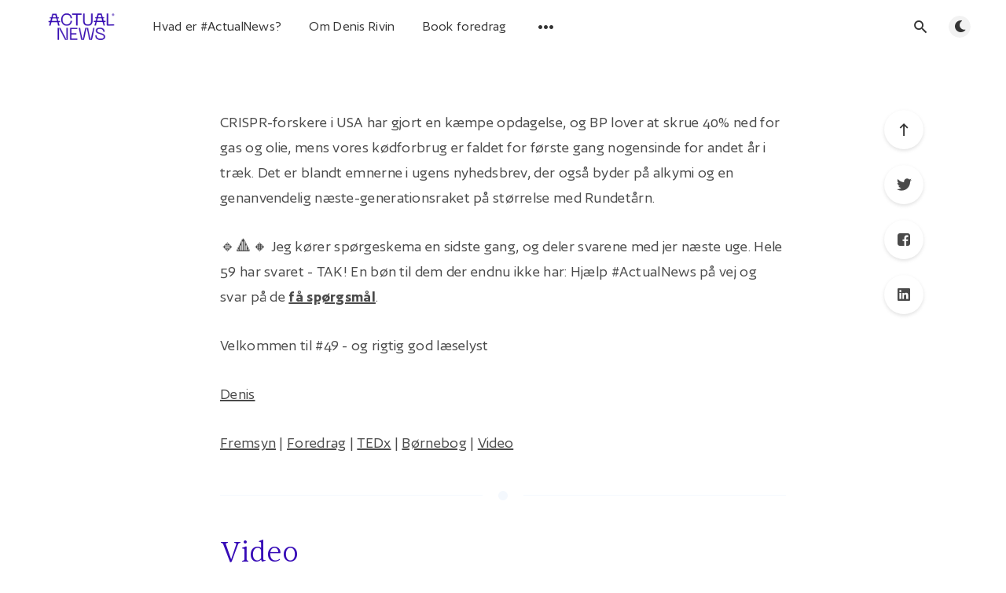

--- FILE ---
content_type: text/html; charset=utf-8
request_url: https://actualnews.dk/alkymi-nanoporer-og-crispr-cas-268685/
body_size: 12552
content:
<!DOCTYPE html>
<html lang="da">
  <head>
    <meta charset="utf-8" />
    <meta http-equiv="X-UA-Compatible" content="IE=edge" />

    <title>🔹🔺🔸 Alkymi, nanoporer og CRISPR CasΦ | Revue</title>
    <meta name="HandheldFriendly" content="True" />
    <meta name="viewport" content="width=device-width, initial-scale=1.0" />

    <link rel="preload" href="/assets/css/app.css?v=7de960fc01" as="style" />
    <link rel="preload" href="/assets/js/manifest.js?v=7de960fc01" as="script" />
    <link rel="preload" href="/assets/js/vendor.js?v=7de960fc01" as="script" />
    <link rel="preload" href="/assets/js/app.js?v=7de960fc01" as="script" />
    <link rel="preload" href="/assets/js/vendor/polyfills.min.js?v=7de960fc01" as="script" />

      <link rel="preload" href="/assets/css/post.css?v=7de960fc01" as="style" />
  <link rel="preload" href="/assets/js/post.js?v=7de960fc01" as="script" />


    <style>
      /* These font-faces are here to make fonts work if the Ghost instance is installed in a subdirectory */

      /* source-sans-pro-regular */
      @font-face {
        font-family: 'Source Sans Pro';
        font-style: normal;
        font-weight: 400;
        font-display: swap;
        src: local('SourceSansPro-Regular'),
            url("/assets/fonts/source-sans-pro/latin/source-sans-pro-regular.woff2?v=7de960fc01") format('woff2'),
            url("/assets/fonts/source-sans-pro/latin/source-sans-pro-regular.woff?v=7de960fc01") format('woff');
      }

      /* source-sans-pro-600 */
      @font-face {
        font-family: 'Source Sans Pro';
        font-style: normal;
        font-weight: 600;
        font-display: swap;
        src: local('SourceSansPro-SemiBold'),
            url("/assets/fonts/source-sans-pro/latin/source-sans-pro-600.woff2?v=7de960fc01") format('woff2'),
            url("/assets/fonts/source-sans-pro/latin/source-sans-pro-600.woff?v=7de960fc01") format('woff');
      }

      /* source-sans-pro-700 */
      @font-face {
        font-family: 'Source Sans Pro';
        font-style: normal;
        font-weight: 700;
        font-display: swap;
        src: local('SourceSansPro-Bold'),
            url("/assets/fonts/source-sans-pro/latin/source-sans-pro-700.woff2?v=7de960fc01") format('woff2'),
            url("/assets/fonts/source-sans-pro/latin/source-sans-pro-700.woff?v=7de960fc01") format('woff');
      }

      /* iconmoon */
      @font-face {
        font-family: 'icomoon';
        font-weight: normal;
        font-style: normal;
        font-display: swap;
        src: url("/assets/fonts/icomoon/icomoon.eot?101fc3?v=7de960fc01");
        src: url("/assets/fonts/icomoon/icomoon.eot?101fc3?v=7de960fc01#iefix") format('embedded-opentype'),
        url("/assets/fonts/icomoon/icomoon.ttf?101fc3?v=7de960fc01") format('truetype'),
        url("/assets/fonts/icomoon/icomoon.woff?101fc3?v=7de960fc01") format('woff'),
        url("/assets/fonts/icomoon/icomoon.svg?101fc3?v=7de960fc01#icomoon") format('svg');
      }

      @font-face {
        font-family: 'Sentient-Variable';
        src: url("/assets/fonts/Sentient/Sentient-Variable.woff2?v=7de960fc01") format('woff2'),
            url("/assets/fonts/Sentient/Sentient-Variable.woff?v=7de960fc01") format('woff'),
            url("/assets/fonts/Sentient/Sentient-Variable.ttf?v=7de960fc01") format('truetype');
            font-weight: 200 700;
            font-display: swap;
            font-style: normal;
      }

      @font-face {
        font-family: 'Author-Variable';
        src: url("/assets/fonts/Author/Author-Variable.woff2?v=7de960fc01") format('woff2'),
            url("/assets/fonts/Author/Author-Variable.woff?v=7de960fc01") format('woff'),
            url("/assets/fonts/Author/Author-Variable.ttf?v=7de960fc01") format('truetype');
            font-weight: 200 700;
            font-display: swap;
            font-style: normal;
      }

      @font-face {
        font-family: 'Author-Variable';
        src: url("/assets/fonts/Author/Author-VariableItalic.woff2?v=7de960fc01") format('woff2'),
            url("/assets/fonts/Author/Author-VariableItalic.woff?v=7de960fc01") format('woff'),
            url("/assets/fonts/Author/Author-VariableItalic.ttf?v=7de960fc01") format('truetype');
            font-weight: 200 700;
            font-display: swap;
            font-style: italic;
      }

      @font-face {
        font-family: 'NeueMachina';
        src: url("/assets/fonts/NeueMachina/NeueMachina-Regular.otf?v=7de960fc01") format('opentype');
            font-weight: 200 700;
            font-display: swap;
            font-style: normal;
      }
    </style>

    <link rel="stylesheet" type="text/css" href="/assets/css/app.css?v=7de960fc01" media="screen" />

      <link rel="stylesheet" type="text/css" href="/assets/css/post.css?v=7de960fc01" media="screen" />


    

    <meta name="description" content="#ActualNews - CRISPR-forskere i USA har gjort en kæmpe opdagelse, og BP lover at skrue 40% ned for gas og olie, mens vores kødforbrug er faldet for første gang n">
    <link rel="icon" href="https://actualnews.dk/content/images/size/w256h256/2021/07/icon-3.png" type="image/png">
    <link rel="canonical" href="https://actualnews.dk/alkymi-nanoporer-og-crispr-cas-268685/">
    <meta name="referrer" content="no-referrer-when-downgrade">
    <link rel="amphtml" href="https://actualnews.dk/alkymi-nanoporer-og-crispr-cas-268685/amp/">
    
    <meta property="og:site_name" content="#ActualNews">
    <meta property="og:type" content="article">
    <meta property="og:title" content="🔹🔺🔸 Alkymi, nanoporer og CRISPR CasΦ">
    <meta property="og:description" content="CRISPR-forskere i USA har gjort en kæmpe opdagelse, og BP lover at skrue 40% ned for gas og olie, mens vores kødforbrug er faldet for første gang nogensinde for andet år i træk. Det er blandt emnerne i ugens nyhedsbrev, der også byder på alkymi og en genanvendelig næste-generationsraket på størrelse med Rundetårn.🔹🔺🔸 Jeg kører spørgeskema en sidste gang, og deler svarene med jer næste uge. Hele 59 har svaret - TAK! En bøn til dem der endnu ikke har: Hjælp #ActualNews på vej og svar på de få">
    <meta property="og:url" content="https://actualnews.dk/alkymi-nanoporer-og-crispr-cas-268685/">
    <meta property="og:image" content="https://actualnews.dk/content/images/revue/issue_images/images/000/130/584/original/issue_image_268685.jpg">
    <meta property="article:published_time" content="2020-08-11T08:00:01.000Z">
    <meta property="article:modified_time" content="2023-12-18T10:30:52.000Z">
    
    <meta property="article:publisher" content="https://www.facebook.com/ActualNewsDK">
    <meta name="twitter:card" content="summary_large_image">
    <meta name="twitter:title" content="🔹🔺🔸 Alkymi, nanoporer og CRISPR CasΦ | Revue">
    <meta name="twitter:description" content="#49">
    <meta name="twitter:url" content="https://actualnews.dk/alkymi-nanoporer-og-crispr-cas-268685/">
    <meta name="twitter:image" content="https://actualnews.dk/content/images/revue/issue_images/images/000/130/584/original/issue_image_268685.jpg">
    <meta name="twitter:label1" content="Written by">
    <meta name="twitter:data1" content="Denis Rivin">
    <meta name="twitter:label2" content="Filed under">
    <meta name="twitter:data2" content="">
    <meta name="twitter:site" content="@actualnews">
    <meta property="og:image:width" content="1200">
    <meta property="og:image:height" content="600">
    
    <script type="application/ld+json">
{
    "@context": "https://schema.org",
    "@type": "Article",
    "publisher": {
        "@type": "Organization",
        "name": "#ActualNews",
        "url": "https://actualnews.dk/",
        "logo": {
            "@type": "ImageObject",
            "url": "https://actualnews.dk/content/images/2021/07/actualnews-logo-tp.gif"
        }
    },
    "author": {
        "@type": "Person",
        "name": "Denis Rivin",
        "image": {
            "@type": "ImageObject",
            "url": "https://actualnews.dk/content/images/2021/08/round.png",
            "width": 1200,
            "height": 1200
        },
        "url": "https://actualnews.dk/author/denis/",
        "sameAs": []
    },
    "headline": "🔹🔺🔸 Alkymi, nanoporer og CRISPR CasΦ | Revue",
    "url": "https://actualnews.dk/alkymi-nanoporer-og-crispr-cas-268685/",
    "datePublished": "2020-08-11T08:00:01.000Z",
    "dateModified": "2023-12-18T10:30:52.000Z",
    "image": {
        "@type": "ImageObject",
        "url": "https://actualnews.dk/content/images/2023/12/1-baggrund-9.png",
        "width": 1200,
        "height": 744
    },
    "description": "#49",
    "mainEntityOfPage": "https://actualnews.dk/alkymi-nanoporer-og-crispr-cas-268685/"
}
    </script>

    <meta name="generator" content="Ghost 5.116">
    <link rel="alternate" type="application/rss+xml" title="#ActualNews" href="https://actualnews.dk/rss/">
    <script defer src="https://cdn.jsdelivr.net/ghost/portal@~2.50/umd/portal.min.js" data-i18n="true" data-ghost="https://actualnews.dk/" data-key="12dcd2ec0e5e7636a1667605e9" data-api="https://actualnews.dk/ghost/api/content/" data-locale="da" crossorigin="anonymous"></script><style id="gh-members-styles">.gh-post-upgrade-cta-content,
.gh-post-upgrade-cta {
    display: flex;
    flex-direction: column;
    align-items: center;
    font-family: -apple-system, BlinkMacSystemFont, 'Segoe UI', Roboto, Oxygen, Ubuntu, Cantarell, 'Open Sans', 'Helvetica Neue', sans-serif;
    text-align: center;
    width: 100%;
    color: #ffffff;
    font-size: 16px;
}

.gh-post-upgrade-cta-content {
    border-radius: 8px;
    padding: 40px 4vw;
}

.gh-post-upgrade-cta h2 {
    color: #ffffff;
    font-size: 28px;
    letter-spacing: -0.2px;
    margin: 0;
    padding: 0;
}

.gh-post-upgrade-cta p {
    margin: 20px 0 0;
    padding: 0;
}

.gh-post-upgrade-cta small {
    font-size: 16px;
    letter-spacing: -0.2px;
}

.gh-post-upgrade-cta a {
    color: #ffffff;
    cursor: pointer;
    font-weight: 500;
    box-shadow: none;
    text-decoration: underline;
}

.gh-post-upgrade-cta a:hover {
    color: #ffffff;
    opacity: 0.8;
    box-shadow: none;
    text-decoration: underline;
}

.gh-post-upgrade-cta a.gh-btn {
    display: block;
    background: #ffffff;
    text-decoration: none;
    margin: 28px 0 0;
    padding: 8px 18px;
    border-radius: 4px;
    font-size: 16px;
    font-weight: 600;
}

.gh-post-upgrade-cta a.gh-btn:hover {
    opacity: 0.92;
}</style><script async src="https://js.stripe.com/v3/"></script>
    <script defer src="https://cdn.jsdelivr.net/ghost/sodo-search@~1.5/umd/sodo-search.min.js" data-key="12dcd2ec0e5e7636a1667605e9" data-styles="https://cdn.jsdelivr.net/ghost/sodo-search@~1.5/umd/main.css" data-sodo-search="https://actualnews.dk/" data-locale="da" crossorigin="anonymous"></script>
    
    <link href="https://actualnews.dk/webmentions/receive/" rel="webmention">
    <script defer src="/public/cards.min.js?v=7de960fc01"></script>
    <link rel="stylesheet" type="text/css" href="/public/cards.min.css?v=7de960fc01">
    <script defer src="/public/comment-counts.min.js?v=7de960fc01" data-ghost-comments-counts-api="https://actualnews.dk/members/api/comments/counts/"></script>
    <script defer src="/public/member-attribution.min.js?v=7de960fc01"></script><style>:root {--ghost-accent-color: #370CB7;}</style>
    <style>
.nl-sp-block {
    color: #fff;
    padding: 5rem;
    font-size: small;
    line-height: 1.2;
    background:url(https://actualnews.dk/content/images/static/logo_tp.png) no-repeat right center;
    background-color: #370cb7;
    background-position: top -25px right 50px;
    margin: 40px auto!important;
}

.nl-sp-block h4 { margin: 0 0 1rem 0;color: #fff;}
    
.l-post-content h2{
  font-family: "Sentient-Variable", "Author-Variable", "Source Sans Pro", Helvetica, Arial, sans-serif !important;
}
.l-post-content h3{
    margin-bottom:0rem !important;
}
</style>
<script>
  const ghostSearchApiKey = 'c4e339db27ab1cae756dc8455b';
</script>
<script defer data-domain="actualnews.dk" src="https://plausible.io/js/plausible.js"></script>

<!-- Google tag (gtag.js) -->
<script async src="https://www.googletagmanager.com/gtag/js?id=G-9ZNYB0YET5"></script>
<script>
  window.dataLayer = window.dataLayer || [];
  function gtag(){dataLayer.push(arguments);}
  gtag('js', new Date());

  gtag('config', 'G-9ZNYB0YET5');
</script>

    <script>
      // @license magnet:?xt=urn:btih:d3d9a9a6595521f9666a5e94cc830dab83b65699&dn=expat.txt Expat
      const ghostHost = "https://actualnews.dk"
      // @license-end
    </script>
  </head>
  <body class="post-template tag-hash-revue">
    



  
<header class="m-header with-picture js-header">
  <div class="m-mobile-topbar" data-aos="fade-down">
    <button class="m-icon-button in-mobile-topbar js-open-menu" aria-label="Åbn menu">
      <span class="icon-menu" aria-hidden="true"></span>
    </button>
      <a href="https://actualnews.dk" class="m-logo in-mobile-topbar">
        <img src="https://actualnews.dk/content/images/2021/07/actualnews-logo-tp.gif" alt="#ActualNews">
      </a>
    <button class="m-icon-button in-mobile-topbar gh-search" data-ghost-search aria-label="Åbn søg">
      <span class="icon-search" aria-hidden="true"></span>
    </button>
  </div>

  <div class="m-menu js-menu">
    <button class="m-icon-button outlined as-close-menu js-close-menu" aria-label="Luk menu">
      <span class="icon-close"></span>
    </button>
    <div class="m-menu__main" data-aos="fade-down">
      <div class="l-wrapper">
        <div class="m-nav js-main-nav">
          <nav class="m-nav__left js-main-nav-left" role="navigation" aria-label="Hovedmenu">
            <ul>
                <li class="only-desktop">
                  <a href="https://actualnews.dk" class="m-logo">
                    <img src="https://actualnews.dk/content/images/2021/07/actualnews-logo-tp.gif" alt="#ActualNews">
                  </a>
                </li>
                
    <li class="nav-hvad-er-actualnews">
      <a href="https://actualnews.dk/an/">Hvad er #ActualNews?</a>
    </li>
    <li class="nav-om-denis-rivin">
      <a href="https://actualnews.dk/denisrivin/">Om Denis Rivin</a>
    </li>
    <li class="nav-book-foredrag">
      <a href="https://actualnews.dk/foredrag/">Book foredrag</a>
    </li>

              <li class="submenu-option js-submenu-option">
                <button class="m-icon-button in-menu-main more js-toggle-submenu" aria-label="Åbn undermenu">
                  <span class="icon-more" aria-hidden="true"></span>
                </button>
                <div class="m-submenu js-submenu">
                  <div class="l-wrapper in-submenu">
                    <section class="m-recent-articles">
                      <h3 class="m-submenu-title in-recent-articles">Seneste nyhedsbreve</h3>
                          <div class="glide js-recent-slider">
                            <div class="glide__track" data-glide-el="track">
                              <div class="glide__slides">
                                <div class="glide__slide">
                                  <a href="/197/" class="m-recent-article">
                                    <div class="m-recent-article__picture ">
                                        <img src="/content/images/size/w300/2026/01/197-thumb.png" loading="lazy" alt="">
                                    </div>
                                    <h3 class="m-recent-article__title js-recent-article-title" title="🔹🔺🔸 Regnbuefår, bæverhotline og fyrværkeriforbud">
                                      🔹🔺🔸 Regnbuefår, bæverhotline og fyrværkeriforbud
                                    </h3>
                                    <span class="m-recent-article__date">8 dage siden</span>
                                  </a>
                                </div>
                                <div class="glide__slide">
                                  <a href="/196/" class="m-recent-article">
                                    <div class="m-recent-article__picture ">
                                        <img src="/content/images/size/w300/2025/12/196-thumb-2.png" loading="lazy" alt="">
                                    </div>
                                    <h3 class="m-recent-article__title js-recent-article-title" title="🔹🔺🔸 Work-life-balance, UFO&#x27;er og borgerløn til kunstnere">
                                      🔹🔺🔸 Work-life-balance, UFO&#x27;er og borgerløn til kunstnere
                                    </h3>
                                    <span class="m-recent-article__date">en måned siden</span>
                                  </a>
                                </div>
                                <div class="glide__slide">
                                  <a href="/195/" class="m-recent-article">
                                    <div class="m-recent-article__picture ">
                                        <img src="/content/images/size/w300/2025/11/thumb-195.png" loading="lazy" alt="">
                                    </div>
                                    <h3 class="m-recent-article__title js-recent-article-title" title="🔹🔺🔸 Demand destruction, elektrisk akuthospital og vild doku">
                                      🔹🔺🔸 Demand destruction, elektrisk akuthospital og vild doku
                                    </h3>
                                    <span class="m-recent-article__date">2 måneder siden</span>
                                  </a>
                                </div>
                                <div class="glide__slide">
                                  <a href="/194/" class="m-recent-article">
                                    <div class="m-recent-article__picture ">
                                        <img src="/content/images/size/w300/2025/11/194-thumb-2.png" loading="lazy" alt="">
                                    </div>
                                    <h3 class="m-recent-article__title js-recent-article-title" title="🔹🔺🔸 Gratis energi, gratis fitness og CRISPR mod kolesterol">
                                      🔹🔺🔸 Gratis energi, gratis fitness og CRISPR mod kolesterol
                                    </h3>
                                    <span class="m-recent-article__date">2 måneder siden</span>
                                  </a>
                                </div>
                              </div>
                            </div>
                          </div>
                    </section>
                    <section class="m-tags">
                      <h3 class="m-submenu-title">Tags</h3>
                        <ul>
                            <li>
                              <a href="/tag/1-5-c/">1,5˚C</a>
                            </li>
                            <li>
                              <a href="/tag/100-80-100/">100:80:100</a>
                            </li>
                            <li>
                              <a href="/tag/2049/">2049</a>
                            </li>
                            <li>
                              <a href="/tag/2049-saeson-2/">2049 sæson 2</a>
                            </li>
                            <li>
                              <a href="/tag/2049-saeson-3/">2049 sæson 3</a>
                            </li>
                            <li>
                              <a href="/tag/3-body-problem/">3 body problem</a>
                            </li>
                            <li>
                              <a href="/tag/3d-print/">3D-print</a>
                            </li>
                        </ul>
                    </section>
                  </div>
                </div>
              </li>
            </ul>
          </nav>
          <div class="m-nav__right">
            <button class="m-icon-button in-menu-main  gh-search" data-ghost-search aria-label="Åbn søg">
              <span class="icon-search" aria-hidden="true"></span>
            </button>
            <div class="m-toggle-darkmode js-tooltip" data-tippy-content="Toggle dark mode" tabindex="0">
              <label for="toggle-darkmode" class="sr-only">
                Toggle dark mode
              </label>
              <input id="toggle-darkmode" type="checkbox" class="js-toggle-darkmode">
              <div>
                <span class="icon-moon moon" aria-hidden="true"></span>
                <span class="icon-sunny sun" aria-hidden="true"></span>
              </div>
            </div>
          </div>
        </div>
      </div>
    </div>
  </div>

</header>

<main class="main-wrap">
    </section>
  
  <article>
    <div class="l-content in-post">
        <div class="l-wrapper in-post no-image js-aos-wrapper" data-aos="fade-up"
          data-aos-delay="300">
          <div
            class="l-post-content js-progress-content">
            <div class="pos-relative js-post-content">
              <div class="m-share">
                <div class="m-share__content js-sticky">
                  <a href="https://www.linkedin.com/shareArticle?mini=true&url=https://actualnews.dk/alkymi-nanoporer-og-crispr-cas-268685/"
                    class="m-icon-button filled in-share" target="_blank" rel="noopener" aria-label="LinkedIn">
                    <span class="icon-linkedin" aria-hidden="true"></span>
                  </a>
                  <a href="https://www.facebook.com/sharer/sharer.php?u=https://actualnews.dk/alkymi-nanoporer-og-crispr-cas-268685/"
                    class="m-icon-button filled in-share" target="_blank" rel="noopener" aria-label="Facebook">
                    <span class="icon-facebook" aria-hidden="true"></span>
                  </a>
                  <a href="https://twitter.com/intent/tweet?text=%F0%9F%94%B9%F0%9F%94%BA%F0%9F%94%B8%20Alkymi%2C%20nanoporer%20og%20CRISPR%20Cas%CE%A6&url=https://actualnews.dk/alkymi-nanoporer-og-crispr-cas-268685/"
                    class="m-icon-button filled in-share" target="_blank" rel="noopener" aria-label="Twitter">
                    <span class="icon-twitter" aria-hidden="true"></span>
                  </a>
                  <button class="m-icon-button filled in-share progress js-scrolltop" aria-label="Scroll til toppen">
                    <span class="icon-arrow-top" aria-hidden="true"></span>
                    <svg aria-hidden="true">
                      <circle class="progress-ring__circle js-progress" fill="transparent" r="0" />
                    </svg>
                  </button>
                </div>
              </div>
              <p>CRISPR-forskere i USA har gjort en kæmpe opdagelse, og BP lover at skrue 40% ned for gas og olie, mens vores kødforbrug er faldet for første gang nogensinde for andet år i træk. Det er blandt emnerne i ugens nyhedsbrev, der også byder på alkymi og en genanvendelig næste-generationsraket på størrelse med Rundetårn.</p><p>🔹🔺🔸 Jeg kører spørgeskema en sidste gang, og deler svarene med jer næste uge. Hele 59 har svaret - TAK! En bøn til dem der endnu ikke har: Hjælp #ActualNews på vej og svar på de <a href="https://forms.gle/QqkGoGFXwJQHpbEa9?utm_campaign=%23ActualNews&utm_medium=email&utm_source=Revue%20newsletter"><strong>få spørgsmål</strong></a>.</p><p>Velkommen til #49 - og rigtig god læselyst</p><p><a href="https://www.ococ.dk/?utm_campaign=%23ActualNews&utm_medium=email&utm_source=Revue%20newsletter">Denis</a></p><p><a href="http://www.ococ.dk/fremsyn?utm_campaign=%23ActualNews&utm_medium=email&utm_source=Revue%20newsletter">Fremsyn</a> | <a href="http://www.ococ.dk/?utm_campaign=%23ActualNews&utm_medium=email&utm_source=Revue%20newsletter">Foredrag</a> | <a href="https://youtu.be/OegU1sSxd44?utm_campaign=%23ActualNews&utm_medium=email&utm_source=Revue%20newsletter">TEDx</a> | <a href="http://www.fremtidsrejser.dk/?utm_campaign=%23ActualNews&utm_medium=email&utm_source=Revue%20newsletter">Børnebog</a> | <a href="https://www.youtube.com/channel/UCzc_rbrlHETSEITBz56Gyuw?utm_campaign=%23ActualNews&utm_medium=email&utm_source=Revue%20newsletter">Video</a></p><hr><h2 id="video">Video</h2><figure class="kg-card kg-image-card"><img src="\content\images\revue\items\images\006\363\732\original\5f92a29f1b1488faceec04b60bb8eb2e.png" class="kg-image" alt="" loading="lazy"></figure><p>Jeg forsøgte mig spontant med en gennemgang af sidste uges <a href="https://www.facebook.com/watch/?v=924084438061159">nyhedsbrev på livestream</a> - måske er det for dig? Like, del, elsk og så videre ❤️</p><figure class="kg-card kg-image-card"><img src="\content\images\revue\items\images\006\363\717\original\3bcc43790bafb605a0083184a369b77d.png" class="kg-image" alt="" loading="lazy"></figure><h2 id="tech-menneske">Tech &amp; menneske</h2><h3 id="gennembrud-inden-for-genredigering"><a href="https://www.fiercebiotech.com/research/doudna-s-team-identifies-new-hypercompact-crispr-enzyme?ref=actualnews.dk">Gennembrud inden for genredigering</a></h3><p>Forskere ved University of California Berkeley der i sin tid opdagede CRISPR Cas9-proteinet, der har forårsaget en genteknologisk revolution og en begyndende kommercialisering af genmodificering i menneskeligt DNA, har gjort endnu en stor opdagelse: Sig velkommen til hyperkompakte CRISPR CasΦ (udtales <em>kas-feje</em>).</p><p>🔹🔺🔸 Et sydkoreansk institut for avanceret teknologi og videnskab har identificeret <a href="https://www.sciencedaily.com/releases/2020/07/200731102641.htm?ref=actualnews.dk">et enzym</a> der potentielt kan skrue op og ned for biologisk levelængde.</p><h3 id="test-viser-kr%C3%A6ft-4-%C3%A5r-f%C3%B8r-symptom"><a href="https://www.scientificamerican.com/article/experimental-blood-test-detects-cancer-up-to-four-years-before-symptoms-appear/?ref=actualnews.dk">Test viser kræft 4 år før symptom</a></h3><p>Et internationalt forskerhold arbejder på en eksperimental blodtest, der kan identificere visse kræftformer hele fire år før symptomer viser sig. “We are still a ways away from having an accurate blood-based ‘pan-cancer’ screening test. But it is not impossible," udtaler holdet.</p><p>🔹🔺🔸 I Tel Aviv har forskere afviklet kliniske forsøg med en fremskreden algoritme til diagnosticering af prostatakræft - <a href="https://medcitynews.com/2020/07/ai-algorithm-for-detecting-prostate-cancer-shows-more-than-98-sensitivity-97-specificity-in-study/?ref=actualnews.dk">resultaterne</a> er lovende.</p><h3 id="tandl%C3%A6ger-tyer-til-nanotech"><a href="https://phys.org/news/2020-06-advanced-nanotechnology-success-dental-implants.html?ref=actualnews.dk">Tandlæger tyer til nanotech</a></h3><p>En sjælden nyhed fra det dentale felt hvor forskere i Australien arbejder på at udvikle nanoporer til forebyggelse af dental implantationssvigt - altså sikre implantaters integration med det omkringliggende væv.</p><p>🔹🔺🔸 Jeg stoppede med at tælle egne fyldninger for længe siden, og klamrer mig i stedet til sporadisk fremgang inden for tandpleje, der tyder på at mit tandsæt <em>måske</em> har en chance. Der var lidt om udsigten til reparation af emalje i <a href="https://youtu.be/fkBoNFgz1vs?ref=actualnews.dk">#ActualNews 4</a>.</p><h3 id="test-af-rundet%C3%A5rn-raket-vellykket"><a href="https://www.businessinsider.com/elon-musk-spacex-starship-rocket-prototype-launch-texas-2020-8?IR=T&r=US&ref=actualnews.dk">Test af Rundetårn-raket vellykket</a></h3><p>Denne her er lidt i egen kategori inden for <em>tech &amp; menneske</em>: Vi taler<em> </em>ét menneskes drøm om at gøre menneskeheden interplanetarisk - og på vej til at lykkes med det. SpaceX har med Elon Musk i spidsen udført første test af Starship SN5 - et fartøj på størrelse med Rundetårn der måske vil kunne fragte op mod <a href="https://www.space.com/elon-musk-unveils-spacex-starship-2019-update.html?ref=actualnews.dk">100 mennesker</a> til Mars.</p><p>[caption align="alignnone" width="980"]</p><figure class="kg-card kg-image-card"><img src="\content\images\revue\items\images\006\360\066\original\b768a85535c8a51f520b58762844a5d6.png" class="kg-image" alt="" loading="lazy"></figure><p>[/caption]</p><h2 id="klima">Klima</h2><h3 id="bp-vil-s%C3%A6nke-fossilt-output-med-40"><a href="https://www.reuters.com/article/us-bp-outlook/bp-to-cut-fossil-fuels-output-by-40-by-2030-idUSKCN2500NH?ref=actualnews.dk">BP vil sænke fossilt output med 40%</a></h3><p>-Og det er vel at mærke inden 2030. Virksomheden vil samtidigt øge sin low carbon-spending med $5 milliarder, hvad end dét betyder, og booste sin vedvarende kapacitet op til 50 gigawatt.</p><p>🔹🔺🔸 BP har for nyligt <a href="https://www.bbc.com/news/explainers-52966609?ref=actualnews.dk">fyret</a> 10.000 ansatte og <a href="https://www.bbc.com/news/business-53047894?ref=actualnews.dk">afskrevet</a> aktiver for $17.5 milliarder. Jeg har primært én ting at sige om det, og det fik jeg sagt <a href="https://www.linkedin.com/posts/denisrivin_dkbiz-dkpol-graeongenstart-activity-6676060239751602176-P5AU?ref=actualnews.dk">her</a>.</p><h3 id="alkymi-p%C3%A5-havet"><a href="https://www.cnet.com/news/this-boat-makes-its-own-hydrogen-fuel-from-seawater/?ref=actualnews.dk">Alkymi på havet</a></h3><p>Energy Observer er en 100% selvforsynende båd, der omdanner havvand til brintbrændstof. Båden bruger en blanding af cutting edge-teknologier, og genererer strøm nok til ni husstande.</p><p>🔹🔺🔸 Det er måske noget for dansk erhvervsliv, der har fundet hinanden i <a href="https://www.berlingske.dk/virksomheder/danske-giganter-i-alliance-om-enorm-brintfabrik-i-koebenhavn?utm_campaign=%23ActualNews&utm_medium=email&utm_source=Revue%20newsletter">historisk samarbejde</a> om en enorm brintfabrik i København.</p><h3 id="verden-mister-smag-for-k%C3%B8d"><a href="https://www.bloomberg.com/news/articles/2020-07-30/good-news-for-climate-change-as-world-loses-its-taste-for-meat?ref=actualnews.dk">Verden mister smag for kød</a></h3><p>Vores forbrug af oksekød er vokset stødt i seks årtier, men falder nu for første gang nogensinde for andet år i træk. Miljøforkæmpere håber vi har nået 'peak okse', og selvom vi i mellemtiden er blevet en hel del gladere for kylling, forurener kylling ikke i nær så høj en grad.</p><p>🔹🔺🔸 Efterspørgsel på plantebaseret kød er steget op mod 264% under pandemien, fremragende <a href="https://www.cbinsights.com/research/future-of-meat-industrial-farming?ref=actualnews.dk">deep-dive</a> her fra CB Insights, der ser nærmere på markedet i sin helhed.</p><p>[caption align="alignnone" width="980"]</p><figure class="kg-card kg-image-card"><img src="\content\images\revue\items\images\006\360\065\original\d8e71d25980cdee30fa17edde07faa7a.png" class="kg-image" alt="" loading="lazy"></figure><p>[/caption]</p><h2 id="global-udvikling">Global udvikling</h2><h3 id="vi-underg%C3%A5r-overbefolkning"><a href="https://www.bbc.com/news/health-53409521?ref=actualnews.dk">Vi undergår overbefolkning</a></h3><p>Overbefolkning var engang talk of town som ubekvem fremtidstrussel, men nye studier viser, ligesom mit idol Hans Rosling <a href="https://www.ted.com/talks/hans_and_ola_rosling_how_not_to_be_ignorant_about_the_world?ref=actualnews.dk">påpegede</a> for længe siden, at det næppe bliver et problem. Der kommer dog som altid et andet problem i dets sted 💁‍♂️</p><p>🔹🔺🔸 Over én million briter har <a href="https://www.bbc.com/news/health-53403610?ref=actualnews.dk">kvittet</a> smøgerne under pandemien.</p><h3 id="hotel-bejler-til-studerende"><a href="https://politiken.dk/oekonomi/art7878106/Coronaramt-hotel-tilbyder-billige-studieboliger-med-fast-reng%C3%B8ring-og-cykel?ref=actualnews.dk">Hotel bejler til studerende</a></h3><p>Intet er så skidt, at det ikke er godt for noget andet. Et hotel midt i København tilbyder nu studieboliger til 5.000 om måneden inkl. cykel og rengøring.</p><p>🔹🔺🔸 Læs også <a href="https://www.bloomberg.com/news/articles/2020-07-16/to-fill-vacant-units-barcelona-seizes-apartments?ref=actualnews.dk">historien</a> fra sidste uge om Barcelonas radikale håndtering af tomme boliger i byen.</p><h3 id="bill-mener-ting-om-verden-lyt-p%C3%A5-bill"><a href="https://www.wired.com/story/bill-gates-on-covid-most-us-tests-are-completely-garbage/?ref=actualnews.dk">Bill mener ting om verden. Lyt på Bill.</a></h3><p>Nogle gange, når jeg hører Bill Gates udtale sig om verdensudviklingen, får jeg helt lyst til at hente hyggebuks, ælte sofaen med mine kattepoter og så bare tage en dyb, dyb babymorfar. Bill Gates er indsigt, erfaring, vished, ro og velvilje - gange mange, mange penge. Glimrende interview med ham her i WIRED.</p><p>🔹🔺🔸 Jeg skrev lidt om gode gamle Gates tilbage i nyhedsbrev <a href="https://actualnews.dk/grafen-gm-og-gode-gamle-gates-235523/">#30</a>.</p><p>[caption align="alignnone" width="980"]</p><figure class="kg-card kg-image-card"><img src="\content\images\revue\items\images\006\360\067\original\d92150e36fcf7ed0db96bf2c7ad494c2.png" class="kg-image" alt="" loading="lazy"></figure><h2 id="til-sidst-lego-ux">Til sidst: LEGO UX</h2><figure class="kg-card kg-image-card kg-card-hascaption"><img src="\content\images\revue\items\images\006\359\348\original\8b291205ee5ef86797f2b84da06039da.jpeg" class="kg-image" alt="" loading="lazy"><figcaption><span style="white-space: pre-wrap;">Interaction Magic</span></figcaption></figure><p>En fyr på nettet har gjort det vi alle andre drømmer om: Han har revet nogle dage ud af kalenderen og møjsommeligt <a href="https://www.designedbycave.co.uk/2020/LEGO-Interface-UX/?ref=actualnews.dk">gennemgået</a> udviklingen af interfaces i 2x2-kontrolpaneler fra LEGO over tid. TAK, fyr!</p><p>Det er nørdet på den mest nuttede måde, og du får lidt evolutionshistorie på rigtige kontrolpaneler gratis oveni. Smukt sommerskriv her til sensommeren.</p><p>Kæmpe kh</p><p><a href="https://www.ococ.dk/?utm_campaign=%23ActualNews&utm_medium=email&utm_source=Revue%20newsletter">Denis</a></p><p>🔹🔺🔸 Husk mit <a href="https://forms.gle/QqkGoGFXwJQHpbEa9?utm_campaign=%23ActualNews&utm_medium=email&utm_source=Revue%20newsletter"><strong>spørgeskema</strong></a>, det er virkelig en stor hjælp. Tak 😘</p><p><br></p><p><a href="http://www.ococ.dk/fremsyn?utm_campaign=%23ActualNews&utm_medium=email&utm_source=Revue%20newsletter">Fremsyn</a> | <a href="http://www.ococ.dk/?utm_campaign=%23ActualNews&utm_medium=email&utm_source=Revue%20newsletter">Foredrag</a> | <a href="https://youtu.be/OegU1sSxd44?utm_campaign=%23ActualNews&utm_medium=email&utm_source=Revue%20newsletter">TEDx</a> | <a href="http://www.fremtidsrejser.dk/?utm_campaign=%23ActualNews&utm_medium=email&utm_source=Revue%20newsletter">Børnebog</a> | <a href="https://www.youtube.com/channel/UCzc_rbrlHETSEITBz56Gyuw?utm_campaign=%23ActualNews&utm_medium=email&utm_source=Revue%20newsletter">Video</a></p>
                <section class="m-tags in-post">
                  <h3 class="m-submenu-title">Tags</h3>
                  <ul>
                  </ul>
                </section>
            </div>
          </div>
        </div>
        <section class="m-subscribe-section js-newsletter">
          <div class="l-wrapper in-post">
            <div class="m-subscribe-section__content">
              <div class="m-subscribe-section__text">
                <h4 class="m-subscribe-section__title">Abonnér på nyhedsbrevet</h4>
                <p class="m-subscribe-section__description">
                  Få menneskehedens fremskridt leveret til din inbox.
                </p>
              </div>
              <div class="m-subscribe-section__form">
                
<div class="m-subscribe-section__form">
  <form data-members-form="subscribe" id="newsletter-form" class="m-subscribe-section__container" data-members-autoredirect="false">
    <div class="m-subscribe__form">
      <div class="pos-relative">
        <label for="newsletter-input" class="sr-only">Din mailadresse</label>
        <input data-members-email id="newsletter-input" class="m-input in-subscribe-section" type="email"
          placeholder="Din mailadresse" required />
      </div>
      <button id="newsletter-button" class="m-button primary block" type="submit">Abonnér på #ActualNews nu!</button>
    </div>
    <div class="m-subscribe__success">
      <header class="m-heading no-margin">
        <img src="/assets/images/success.png?v=7de960fc01" alt="Success!" class="m-subscribe__success_icon">
        <p class="m-heading__description in-newsletter-form">
          Tjek din inbox og bekræft at du vil abonnere på #ActualNews.
        </p>
      </header>
    </div>
    <p class="m-subscribe__invalid m-small-text">
      Skriv venligst en gyldig mailadresse
    </p>
    <p class="m-subscribe__error m-small-text">
      Hovsa! Der er sket en fejl, prøv igen senere.
    </p>
  </form>
</div>
              </div>
            </div>
          </div>
        </section>
        <section class="m-author">
          <div class="m-author__content">
            <div class="m-author__picture">
              <a href="https://actualnews.dk/author/denis/" class="m-author-picture" aria-label="Denis Rivin">
                  <div style="background-image: url(https://actualnews.dk/content/images/2021/08/round.png);"></div>
              </a>
            </div>
            <div class="m-author__info">
              <h4 class="m-author__name">
                <a href="https://actualnews.dk/author/denis/">Denis Rivin</a>
              </h4>
                <p class="m-author__bio">Kunsthistoriker, iværksætter og fremtidsforsker. Ukrainsk flygtning anno 1991. TED-speaker, forfatter til Folkes Fremtidsrejser, vært på 2049 ved Third Ear og medvært på Okay! Hør Her!</p>
              <ul class="m-author-links">
              </ul>
            </div>
          </div>
        </section>
        
       
          <section class="m-recommended">
            <div class="l-wrapper in-recommended">
              <h3 class="m-section-title in-recommended">Anbefalet til dig</h3>
              <div class="m-recommended-articles">
                <div class="m-recommended-slider glide js-recommended-slider">
                  <div class="glide__track" data-glide-el="track">
                    <div class="glide__slides">
                      
    <div class="m-recommended-slider__item glide__slide">
  <article class="m-article-card  post tag-hash-revue">
    <div class="m-article-card__picture">
      <a href="/patalte-politikere-panikker-positivt-598560/" class="m-article-card__picture-link" aria-hidden="true" tabindex="-1"></a>
        <img class="m-article-card__picture-background" src="/content/images/size/w600/2024/04/1-baggrund.png" loading="lazy" alt="">
    </div>
      <div class="m-article-card__info no-tag">
      <a href="/patalte-politikere-panikker-positivt-598560/" class="m-article-card__info-link" aria-label="🔹🔺🔸 Påtalte politikere panikker positivt">
        <div>
          <h2 class="m-article-card__title js-article-card-title " title="🔹🔺🔸 Påtalte politikere panikker positivt">
            🔹🔺🔸 Påtalte politikere panikker positivt
          </h2>
        </div>
        <div class="m-article-card__timestamp">
          <span>#86</span>
          <span>&bull;</span>
          <span title="5 år siden">maj 21, 2021</span>
          <span style="padding: 0 10px;">&bull;</span>
          <span>5 min læsetid</span>
        </div>
      </a>
    </div>
  </article>
    </div>
    <div class="m-recommended-slider__item glide__slide">
  <article class="m-article-card  post tag-hash-revue">
    <div class="m-article-card__picture">
      <a href="/corona-positiv-575126/" class="m-article-card__picture-link" aria-hidden="true" tabindex="-1"></a>
        <img class="m-article-card__picture-background" src="/content/images/size/w600/2021/07/SEI_74653395.jpg" loading="lazy" alt="">
    </div>
      <div class="m-article-card__info no-tag">
      <a href="/corona-positiv-575126/" class="m-article-card__info-link" aria-label="🔹🔺🔸 Corona positiv">
        <div>
          <h2 class="m-article-card__title js-article-card-title " title="🔹🔺🔸 Corona positiv">
            🔹🔺🔸 Corona positiv
          </h2>
        </div>
        <div class="m-article-card__timestamp">
          <span title="5 år siden">april 30, 2021</span>
          <span style="padding: 0 10px;">&bull;</span>
          <span>6 min læsetid</span>
        </div>
      </a>
    </div>
  </article>
    </div>
    <div class="m-recommended-slider__item glide__slide">
  <article class="m-article-card  post tag-hash-revue">
    <div class="m-article-card__picture">
      <a href="/ecocide-fusion-og-depression-549900/" class="m-article-card__picture-link" aria-hidden="true" tabindex="-1"></a>
        <img class="m-article-card__picture-background" src="/content/images/size/w600/2021/07/2_TAE_Technologies_External_Rendering_Norman-1-scaled.jpg" loading="lazy" alt="">
    </div>
      <div class="m-article-card__info no-tag">
      <a href="/ecocide-fusion-og-depression-549900/" class="m-article-card__info-link" aria-label="🔹🔺🔸 Ecocide, fusion og depression">
        <div>
          <h2 class="m-article-card__title js-article-card-title " title="🔹🔺🔸 Ecocide, fusion og depression">
            🔹🔺🔸 Ecocide, fusion og depression
          </h2>
        </div>
        <div class="m-article-card__timestamp">
          <span title="5 år siden">april 16, 2021</span>
          <span style="padding: 0 10px;">&bull;</span>
          <span>6 min læsetid</span>
        </div>
      </a>
    </div>
  </article>
    </div>
                    </div>
                  </div>
                  <div data-glide-el="controls" class="glide__arrows js-controls">
                    <button data-glide-dir="<" class="m-icon-button filled in-recommended-articles glide-prev" aria-label="Tidligere">
                      <span class="icon-arrow-left" aria-hidden="true"></span>
                    </button>
                    <button data-glide-dir=">" class="m-icon-button filled in-recommended-articles glide-next" aria-label="Næste">
                      <span class="icon-arrow-right" aria-hidden="true"></span>
                    </button>
                  </div>
                </div>
              </div>
            </div>
          </section>
    </div>
  </article>
</main>



    

    
<footer class="m-footer">
  <div class="m-footer__content">
    <p>Kontakt: <a href="/cdn-cgi/l/email-protection#1d726d697470746e695d7c7e69687c7173786a6e337976"><span class="__cf_email__" data-cfemail="fc938c889591958f88bc9d9f88899d9092998b8fd29897">[email&#160;protected]</span></a></p>
    <p>#ActualNews udkommer uregelmæssigt, men helhjertet, og formidles af Denis Rivin: Futurist, kunsthistoriker og kritisk optimist. Målgruppen for #ActualNews er videbegærlige lærere, private og erhvervsfolk, der søger positiv inspiration til undervisning, hverdag og strategi. Velkommen!</p>

    <nav class="m-footer-social">
        <a href="https://www.facebook.com/ActualNewsDK" target="_blank" rel="noopener" aria-label="Facebook">
          <span class="icon-facebook" aria-hidden="true"></span>
        </a>
        <a href="https://www.linkedin.com/company/actualnews" target="_blank" rel="noopener" aria-label="LinkedIn">
          <span class="icon-linkedin" aria-hidden="true"></span>
        </a>
      <a href="https://actualnews.dk/rss" aria-label="RSS">
        <span class="icon-rss" aria-hidden="true"></span>
      </a>
    </nav>
    <p class="m-footer-copyright">
      <span>#ActualNews &copy; 2026</span>
    </p>
    <nav class="m-footer__nav-secondary" role="navigation" aria-label="Undermenu nederst">
      <ul class="m-secondary-menu">
        <li class="nav-privatlivspolitik nav-current">
          <a href="https://actualnews.dk/privatlivspolitik/">Privatlivspolitik</a>
        </li>
      </ul>
    </nav>
  </div>
</footer>

    <div class="m-alert success subscribe js-alert" data-notification="subscribe">
  Tillykke! Du er nu tilmeldt nyhedsbrevet :)
  <button class="m-alert__close js-notification-close" aria-label="Luk">
    <span class="icon-close"></span>
  </button>
</div>

<div class="m-alert success signup js-alert" data-notification="signup">
  Sådan! Nu mangler du bare check-out for fuld adgang til #ActualNews.
  <button class="m-alert__close js-notification-close" aria-label="Luk">
    <span class="icon-close"></span>
  </button>
</div>

<div class="m-alert success signin js-alert" data-notification="signin">
  Velkommen tilbage, du er logget ind!
  <button class="m-alert__close js-notification-close" aria-label="Luk">
    <span class="icon-close"></span>
  </button>
</div>

<div class="m-alert success checkout js-alert" data-notification="checkout">
  Sådan! Din konto er nu fuldt aktiveret og du har adgang til alt indhold.
  <button class="m-alert__close js-notification-close" aria-label="Luk">
    <span class="icon-close"></span>
  </button>
</div>
    <script data-cfasync="false" src="/cdn-cgi/scripts/5c5dd728/cloudflare-static/email-decode.min.js"></script><script defer src="/assets/js/manifest.js?v=7de960fc01"></script>
    <script defer src="/assets/js/vendor.js?v=7de960fc01"></script>
    <script defer src="/assets/js/app.js?v=7de960fc01"></script>
      <script defer src="/assets/js/post.js?v=7de960fc01"></script>


    <script>
const handleExternalLinks = () => {
    //const domain = location.host.replace('www.', '');
    const postLinks = document.querySelectorAll('.l-post-content a');
  
    postLinks.forEach((link) => {
      //if(!link.href.includes('https://'+domain)) {
        link.setAttribute('target', '_blank');
        link.setAttribute('rel', 'noreferrer noopener');
      //}
    })
}

handleExternalLinks();
</script>
<!-- Facebook Pixel Code -->
<script>
!function(f,b,e,v,n,t,s)
{if(f.fbq)return;n=f.fbq=function(){n.callMethod?
n.callMethod.apply(n,arguments):n.queue.push(arguments)};
if(!f._fbq)f._fbq=n;n.push=n;n.loaded=!0;n.version='2.0';
n.queue=[];t=b.createElement(e);t.async=!0;
t.src=v;s=b.getElementsByTagName(e)[0];
s.parentNode.insertBefore(t,s)}(window, document,'script',
'https://connect.facebook.net/en_US/fbevents.js');
fbq('init', '1009458296473943');
fbq('track', 'PageView');
</script>
<noscript><img height="1" width="1" style="display:none"
src="https://www.facebook.com/tr?id=1009458296473943&ev=PageView&noscript=1"
/></noscript>
<!-- End Facebook Pixel Code -->
  <script defer src="https://static.cloudflareinsights.com/beacon.min.js/vcd15cbe7772f49c399c6a5babf22c1241717689176015" integrity="sha512-ZpsOmlRQV6y907TI0dKBHq9Md29nnaEIPlkf84rnaERnq6zvWvPUqr2ft8M1aS28oN72PdrCzSjY4U6VaAw1EQ==" data-cf-beacon='{"version":"2024.11.0","token":"971752511d8848fe85bc65bf4ab542a8","r":1,"server_timing":{"name":{"cfCacheStatus":true,"cfEdge":true,"cfExtPri":true,"cfL4":true,"cfOrigin":true,"cfSpeedBrain":true},"location_startswith":null}}' crossorigin="anonymous"></script>
</body>
</html>


--- FILE ---
content_type: text/css; charset=UTF-8
request_url: https://actualnews.dk/assets/css/app.css?v=7de960fc01
body_size: 11982
content:
@charset "UTF-8";
/*! sanitize.css v7.0.2 | CC0 License | github.com/csstools/sanitize.css */
/* Document
 * ========================================================================== */
/**
 * 1. Remove repeating backgrounds in all browsers (opinionated).
 * 2. Add border box sizing in all browsers (opinionated).
 */
*,
::before,
::after {
  background-repeat: no-repeat;
  /* 1 */
  box-sizing: border-box;
  /* 2 */
}

/**
 * 1. Add text decoration inheritance in all browsers (opinionated).
 * 2. Add vertical alignment inheritance in all browsers (opinionated).
 */
::before,
::after {
  text-decoration: inherit;
  /* 1 */
  vertical-align: inherit;
  /* 2 */
}

/**
 * 1. Use the default cursor in all browsers (opinionated).
 * 2. Use the default user interface font in all browsers (opinionated).
 * 3. Correct the line height in all browsers.
 * 4. Use a 4-space tab width in all browsers (opinionated).
 * 5. Prevent adjustments of font size after orientation changes in
 *    IE on Windows Phone and in iOS.
 * 6. Breaks words to prevent overflow in all browsers (opinionated).
 */
html {
  font-family: system-ui, -apple-system, Segoe UI, Roboto, Ubuntu, Cantarell, Oxygen, sans-serif, "Apple Color Emoji", "Segoe UI Emoji", "Segoe UI Symbol", "Noto Color Emoji";
  /* 2 */
  line-height: 1.15;
  /* 3 */
  -moz-tab-size: 4;
    -o-tab-size: 4;
       tab-size: 4;
  /* 4 */
  word-break: break-word;
  /* 6 */
}

/* Sections
 * ========================================================================== */
/**
 * Remove the margin in all browsers (opinionated).
 */
body {
  margin: 0;
}

/**
 * Correct the font size and margin on `h1` elements within `section` and
 * `article` contexts in Chrome, Firefox, and Safari.
 */
h1 {
  font-size: 2em;
  margin: 0.67em 0;
}

/* Grouping content
 * ========================================================================== */
/**
 * 1. Add the correct sizing in Firefox.
 * 2. Show the overflow in Edge and IE.
 */
hr {
  height: 0;
  /* 1 */
  overflow: visible;
  /* 2 */
}

/**
 * Add the correct display in IE.
 */
main {
  display: block;
}

/**
 * Remove the list style on navigation lists in all browsers (opinionated).
 */
nav ol,
nav ul {
  list-style: none;
}

/**
 * 1. Use the default monospace user interface font
 *    in all browsers (opinionated).
 * 2. Correct the odd `em` font sizing in all browsers.
 */
pre {
  font-family: Menlo, Consolas, Roboto Mono, Ubuntu Monospace, Oxygen Mono, Liberation Mono, monospace;
  /* 1 */
  font-size: 1em;
  /* 2 */
}

/* Text-level semantics
 * ========================================================================== */
/**
 * Remove the gray background on active links in IE 10.
 */
a {
  background-color: transparent;
}

/**
 * Add the correct text decoration in Edge, IE, Opera, and Safari.
 */
abbr[title] {
  text-decoration: underline;
  -webkit-text-decoration: underline dotted;
          text-decoration: underline dotted;
}

/**
 * Add the correct font weight in Chrome, Edge, and Safari.
 */
b,
strong {
  font-weight: bolder;
}

/**
 * 1. Use the default monospace user interface font
 *    in all browsers (opinionated).
 * 2. Correct the odd `em` font sizing in all browsers.
 */
code,
kbd,
samp {
  font-family: Menlo, Consolas, Roboto Mono, Ubuntu Monospace, Oxygen Mono, Liberation Mono, monospace;
  /* 1 */
  font-size: 1em;
  /* 2 */
}

/**
 * Add the correct font size in all browsers.
 */
small {
  font-size: 80%;
}

/*
 * Remove the text shadow on text selections in Firefox 61- (opinionated).
 * 1. Restore the coloring undone by defining the text shadow
 *    in all browsers (opinionated).
 */
::-moz-selection {
  background-color: #b3d4fc;
  /* 1 */
  color: #000;
  /* 1 */
  text-shadow: none;
}

::selection {
  background-color: #b3d4fc;
  /* 1 */
  color: #000;
  /* 1 */
  text-shadow: none;
}

/* Embedded content
 * ========================================================================== */
/*
 * Change the alignment on media elements in all browers (opinionated).
 */
audio,
canvas,
iframe,
img,
svg,
video {
  vertical-align: middle;
}

/**
 * Add the correct display in IE 9-.
 */
audio,
video {
  display: inline-block;
}

/**
 * Add the correct display in iOS 4-7.
 */
audio:not([controls]) {
  display: none;
  height: 0;
}

/**
 * Remove the border on images inside links in IE 10-.
 */
img {
  border-style: none;
}

/**
 * Change the fill color to match the text color in all browsers (opinionated).
 */
svg {
  fill: currentColor;
}

/**
 * Hide the overflow in IE.
 */
svg:not(:root) {
  overflow: hidden;
}

/* Tabular data
 * ========================================================================== */
/**
 * Collapse border spacing in all browsers (opinionated).
 */
table {
  border-collapse: collapse;
}

/* Forms
 * ========================================================================== */
/**
 * Inherit styling in all browsers (opinionated).
 */
button,
input,
select,
textarea {
  font-family: inherit;
  font-size: inherit;
  line-height: inherit;
}

/**
 * Remove the margin in Safari.
 */
button,
input,
select {
  margin: 0;
}

/**
 * 1. Show the overflow in IE.
 * 2. Remove the inheritance of text transform in Edge, Firefox, and IE.
 */
button {
  overflow: visible;
  /* 1 */
  text-transform: none;
  /* 2 */
}

/**
 * Correct the inability to style clickable types in iOS and Safari.
 */
button,
[type=button],
[type=reset],
[type=submit] {
  -webkit-appearance: button;
}

/**
 * Correct the padding in Firefox.
 */
fieldset {
  padding: 0.35em 0.75em 0.625em;
}

/**
 * Show the overflow in Edge and IE.
 */
input {
  overflow: visible;
}

/**
 * 1. Correct the text wrapping in Edge and IE.
 * 2. Correct the color inheritance from `fieldset` elements in IE.
 */
legend {
  color: inherit;
  /* 2 */
  display: table;
  /* 1 */
  max-width: 100%;
  /* 1 */
  white-space: normal;
  /* 1 */
}

/**
 * 1. Add the correct display in Edge and IE.
 * 2. Add the correct vertical alignment in Chrome, Firefox, and Opera.
 */
progress {
  display: inline-block;
  /* 1 */
  vertical-align: baseline;
  /* 2 */
}

/**
 * Remove the inheritance of text transform in Firefox.
 */
select {
  text-transform: none;
}

/**
 * 1. Remove the margin in Firefox and Safari.
 * 2. Remove the default vertical scrollbar in IE.
 * 3. Change the resize direction on textareas in all browsers (opinionated).
 */
textarea {
  margin: 0;
  /* 1 */
  overflow: auto;
  /* 2 */
  resize: vertical;
  /* 3 */
}

/**
 * Remove the padding in IE 10-.
 */
[type=checkbox],
[type=radio] {
  padding: 0;
}

/**
 * 1. Correct the odd appearance in Chrome and Safari.
 * 2. Correct the outline style in Safari.
 */
[type=search] {
  -webkit-appearance: textfield;
  /* 1 */
  outline-offset: -2px;
  /* 2 */
}

/**
 * Correct the cursor style of increment and decrement buttons in Safari.
 */
::-webkit-inner-spin-button,
::-webkit-outer-spin-button {
  height: auto;
}

/**
 * Correct the text style of placeholders in Chrome, Edge, and Safari.
 */
::-webkit-input-placeholder {
  color: inherit;
  opacity: 0.54;
}

/**
 * Remove the inner padding in Chrome and Safari on macOS.
 */
::-webkit-search-decoration {
  -webkit-appearance: none;
}

/**
 * 1. Correct the inability to style clickable types in iOS and Safari.
 * 2. Change font properties to `inherit` in Safari.
 */
::-webkit-file-upload-button {
  -webkit-appearance: button;
  /* 1 */
  font: inherit;
  /* 2 */
}

/**
 * Remove the inner border and padding of focus outlines in Firefox.
 */
::-moz-focus-inner {
  border-style: none;
  padding: 0;
}

/**
 * Restore the focus outline styles unset by the previous rule in Firefox.
 */
:-moz-focusring {
  outline: 1px dotted ButtonText;
}

/* Interactive
 * ========================================================================== */
/*
 * Add the correct display in Edge and IE.
 */
details {
  display: block;
}

/*
 * Add the correct styles in Edge, IE, and Safari.
 */
dialog {
  background-color: white;
  border: solid;
  color: black;
  display: block;
  height: -moz-fit-content;
  height: -webkit-fit-content;
  height: fit-content;
  left: 0;
  margin: auto;
  padding: 1em;
  position: absolute;
  right: 0;
  width: -moz-fit-content;
  width: -webkit-fit-content;
  width: fit-content;
}

dialog:not([open]) {
  display: none;
}

/*
 * Add the correct display in all browsers.
 */
summary {
  display: list-item;
}

/* Scripting
 * ========================================================================== */
/**
 * Add the correct display in IE 9-.
 */
canvas {
  display: inline-block;
}

/**
 * Add the correct display in IE.
 */
template {
  display: none;
}

/* User interaction
 * ========================================================================== */
/*
 * 1. Remove the tapping delay on clickable elements
      in all browsers (opinionated).
 * 2. Remove the tapping delay in IE 10.
 */
a,
area,
button,
input,
label,
select,
summary,
textarea,
[tabindex] {
  /* 1 */
  touch-action: manipulation;
  /* 2 */
}

/**
 * Add the correct display in IE 10-.
 */
[hidden] {
  display: none;
}

/* Accessibility
 * ========================================================================== */
/**
 * Change the cursor on busy elements in all browsers (opinionated).
 */
[aria-busy=true] {
  cursor: progress;
}

/*
 * Change the cursor on control elements in all browsers (opinionated).
 */
[aria-controls] {
  cursor: pointer;
}

/*
 * Change the cursor on disabled, not-editable, or otherwise
 * inoperable elements in all browsers (opinionated).
 */
[aria-disabled],
[disabled] {
  cursor: disabled;
}

/*
 * Change the display on visually hidden accessible elements
 * in all browsers (opinionated).
 */
[aria-hidden=false][hidden]:not(:focus) {
  clip: rect(0, 0, 0, 0);
  display: inherit;
  position: absolute;
}

/** Mixins */
/** Colors */
/** Config  */
:root,
[data-theme=light] {
  --background-color: #fff;
  --primary-foreground-color: #4a4a4a;
  --secondary-foreground-color: #000;
  --primary-subtle-color: #0470ee;
  --secondary-subtle-color: #f4f8fd;
  --titles-color: #333;
  --link-color: #133467;
  --primary-border-color: #9b9b9b;
  --secondary-border-color: aliceblue;
  --article-shadow-normal: 0 10px 10px rgba(0,0,0,0.08);
  --article-shadow-hover: 0 4px 60px 0 rgba(0,0,0,0.2);
  --transparent-background-color: rgba(255,255,255,0.99);
  --footer-background-color: #133467;
  --submenu-shadow-color-opacity: 0.25;
  --button-shadow-color-normal: rgba(108, 108, 108, 0.2);
  --button-shadow-color-hover: rgba(108, 108, 108, 0.3);
  --table-background-color-odd: #fafafa;
  --table-head-border-bottom: #e2e2e2;
  --toggle-darkmode-button-display-moon: block;
  --toggle-darkmode-button-display-sun: none;
  --toggle-darkmode-background-color: rgba(0, 0, 0, 0.05);
  --header-menu-gradient-first-color: rgba(255, 255, 255, 0);
  --header-menu-gradient-second-color: rgba(255, 255, 255, 1);
}

[data-theme=dark] {
  --background-color: #111;
  --primary-foreground-color: #ccc;
  --secondary-foreground-color: #fff;
  --primary-subtle-color: #2c2fe6;
  --secondary-subtle-color: #141920;
  --titles-color: #b4b4b4;
  --link-color: #b6b7f6;
  --primary-border-color: #1d1d1d;
  --secondary-border-color: #0f0f0f;
  --article-shadow-normal: 0 4px 5px 5px rgba(0,0,0,0.1);
  --article-shadow-hover: 0 4px 5px 10px rgba(0,0,0,0.1);
  --transparent-background-color: rgba(0,0,0,0.99);
  --footer-background-color: #080808;
  --submenu-shadow-color-opacity: 0.55;
  --button-shadow-color-normal: rgba(10, 10, 10, 0.5);
  --button-shadow-color-hover: rgba(10, 10, 10, 0.5);
  --table-background-color-odd: #050505;
  --table-head-border-bottom: #1d1d1d;
  --toggle-darkmode-button-display-moon: none;
  --toggle-darkmode-button-display-sun: block;
  --toggle-darkmode-background-color: rgba(0, 0, 0, 0.5);
  --header-menu-gradient-first-color: rgba(17, 17, 17, 0);
  --header-menu-gradient-second-color: rgba(17, 17, 17, 0.65);
}

@media (prefers-color-scheme: dark) {
  :root:not([data-theme=light]) {
    --background-color: #111;
    --primary-foreground-color: #ccc;
    --secondary-foreground-color: #fff;
    --primary-subtle-color: #2c2fe6;
    --secondary-subtle-color: #141920;
    --titles-color: #b4b4b4;
    --link-color: #b6b7f6;
    --primary-border-color: #1d1d1d;
    --secondary-border-color: #0f0f0f;
    --article-shadow-normal: 0 4px 5px 5px rgba(0,0,0,0.1);
    --article-shadow-hover: 0 4px 5px 10px rgba(0,0,0,0.1);
    --transparent-background-color: rgba(0,0,0,0.99);
    --footer-background-color: #080808;
    --submenu-shadow-color-opacity: 0.55;
    --button-shadow-color-normal: rgba(10, 10, 10, 0.5);
    --button-shadow-color-hover: rgba(10, 10, 10, 0.5);
    --table-background-color-odd: #050505;
    --table-head-border-bottom: #1d1d1d;
    --toggle-darkmode-button-display-moon: none;
    --toggle-darkmode-button-display-sun: block;
    --toggle-darkmode-background-color: rgba(0, 0, 0, 0.5);
    --header-menu-gradient-first-color: rgba(17, 17, 17, 0);
    --header-menu-gradient-second-color: rgba(17, 17, 17, 0.65);
  }
}
/** Helpers */
.hide {
  display: none;
}

.sr-only {
  clip: rect(0 0 0 0);
  -webkit-clip-path: inset(100%);
          clip-path: inset(100%);
  position: absolute;
  width: 1px;
  height: 1px;
  overflow: hidden;
  white-space: nowrap;
}

.focusable:focus, .m-toggle-darkmode input:focus, .m-icon-button:focus, .m-button:focus {
  box-shadow: 0 0 0 2px var(--primary-subtle-color) !important;
}

.content-centered, .m-hero, .m-icon-button {
  display: flex;
  align-items: center;
  justify-content: center;
}

.no-appearance, .m-toggle-darkmode input, .m-alert__close, .m-input, .m-icon-button, .m-button {
  -webkit-appearance: none !important;
  -moz-appearance: none !important;
       appearance: none !important;
}

.no-padding {
  padding: 0;
}

.no-margin {
  margin: 0;
}

.no-scroll-y {
  overflow-y: hidden;
}

.align-center {
  text-align: center;
}

.align-left {
  text-align: left;
}

.align-right {
  text-align: right;
}

.pos-relative {
  position: relative;
}

.pos-absolute {
  position: absolute;
}

.bold {
  font-weight: bold;
}

.underline {
  text-decoration: underline;
}

.uppercase {
  text-transform: uppercase;
}

.pointer {
  cursor: pointer;
}

.only-desktop {
  display: none;
}
@media only screen and (min-width: 48rem) {
  .only-desktop {
    display: block;
  }
}

/** Icons */
[class^=icon-], [class*=" icon-"] {
  /* use !important to prevent issues with browser extensions that change fonts */
  font-family: "icomoon" !important;
  speak: none;
  font-style: normal;
  font-weight: normal;
  font-variant: normal;
  text-transform: none;
  line-height: 1;
  /* Better Font Rendering =========== */
  -webkit-font-smoothing: antialiased;
  -moz-osx-font-smoothing: grayscale;
}

.icon-moon:before {
  content: "\E90F";
}

.icon-sunny:before {
  content: "\E910";
}

.icon-chevron-down:before {
  content: "\E900";
}

.icon-star:before {
  content: "\E901";
}

.icon-arrow-left:before {
  content: "\E902";
}

.icon-arrow-right:before {
  content: "\E903";
}

.icon-arrow-top:before {
  content: "\E904";
}

.icon-close:before {
  content: "\E905";
}

.icon-comments:before {
  content: "\E906";
}

.icon-facebook:before {
  content: "\E907";
}

.icon-globe:before {
  content: "\E908";
}

.icon-menu:before {
  content: "\E909";
}

.icon-more:before {
  content: "\E90A";
}

.icon-search:before {
  content: "\E90B";
}

.icon-twitter:before {
  content: "\E90C";
}

.icon-imdb:before {
  content: "\E90D";
}

.icon-vk:before {
  content: "\E90E";
}

.icon-steam:before {
  content: "\E914";
}

.icon-twitch:before {
  content: "\E915";
}

.icon-youtube:before {
  content: "\E916";
}

.icon-vimeo:before {
  content: "\E917";
}

.icon-whatsapp:before {
  content: "\E918";
}

.icon-reddit:before {
  content: "\E919";
}

.icon-rss:before {
  content: "\E91A";
}

.icon-spotify:before {
  content: "\E91B";
}

.icon-telegram:before {
  content: "\E91C";
}

.icon-soundcloud:before {
  content: "\E91D";
}

.icon-flickr:before {
  content: "\E91E";
}

.icon-letterboxd:before {
  content: "\E91F";
}

.icon-odnoklassniki:before {
  content: "\E920";
}

.icon-pinterest:before {
  content: "\E921";
}

.icon-tiktok:before {
  content: "\E922";
}

.icon-tumblr:before {
  content: "\E923";
}

.icon-xing:before {
  content: "\E924";
}

.icon-mixcloud:before {
  content: "\E925";
}

.icon-mixer:before {
  content: "\E926";
}

.icon-wechat:before {
  content: "\E927";
}

.icon-deviantart:before {
  content: "\E928";
}

.icon-discord:before {
  content: "\E929";
}

.icon-instagram:before {
  content: "\E92A";
}

.icon-linkedin:before {
  content: "\E92B";
}

.icon-snapchat:before {
  content: "\E92C";
}

.icon-gitlab:before {
  content: "\E92D";
}

.icon-github:before {
  content: "\E930";
}

.icon-behance:before {
  content: "\E951";
}

/** Global styles */
body {
  display: flex;
  flex-direction: column;
  width: 100%;
  min-height: 100vh;
  color: var(--primary-foreground-color);
  font-size: 1rem;
  font-family: "Author-Variable", "Source Sans Pro", Helvetica, Arial, sans-serif;
  font-display: swap;
  overflow-x: hidden;
  background-color: var(--background-color);
  -webkit-font-smoothing: antialiased;
  -moz-osx-font-smoothing: grayscale;
}
body.share-menu-displayed {
  padding-bottom: 45px;
}
@media only screen and (min-width: 48rem) {
  body.share-menu-displayed {
    padding-bottom: 0;
  }
}

.main-wrap {
  display: flex;
  flex-direction: column;
  flex-grow: 1;
}

p {
  line-height: 1.5;
  margin: 0;
}

a {
  color: inherit;
  text-decoration: none;
}

fieldset {
  padding: 0;
  margin: 0;
  border: 0;
  position: relative;
}

.tippy-popper * {
  text-align: left !important;
}

.medium-zoom-overlay {
  background-color: var(--background-color) !important;
}

.medium-zoom-overlay,
.medium-zoom-image {
  z-index: 5;
}

.l-wrapper {
  position: relative;
  width: 100%;
  margin: 0 auto;
  padding: 0 20px;
}
@media only screen and (min-width: 48rem) {
  .l-wrapper {
    max-width: 1200px;
  }
}
@media only screen and (min-width: 80rem) {
  .l-wrapper {
    padding: 0;
  }
}
.l-wrapper.in-submenu {
  padding: 0;
}
@media only screen and (min-width: 48rem) {
  .l-wrapper.in-submenu {
    padding: 0 20px;
  }
}
@media only screen and (min-width: 80rem) {
  .l-wrapper.in-submenu {
    padding: 0;
  }
}
@media only screen and (min-width: 48rem) {
  .l-wrapper.in-post {
    max-width: 960px;
  }
}
@media only screen and (min-width: 48rem) {
  .l-wrapper.in-comments {
    max-width: 820px;
  }
}
@media only screen and (min-width: 64rem) {
  .l-wrapper.in-recommended {
    padding: 0;
    max-width: calc(100% - 60px);
  }
}
@media only screen and (min-width: 90rem) {
  .l-wrapper.in-recommended {
    max-width: 1200px;
  }
}

.l-wrapper.in-post.no-image {
  padding-top: 40px;
}
@media only screen and (min-width: 48rem) {
  .l-wrapper.in-post.no-image {
    padding-top: 80px;
  }
}

.l-content {
  padding: 40px 0 20px;
}
@media only screen and (min-width: 48rem) {
  .l-content {
    padding: 60px 0 40px;
  }
}

.m-button {
  display: inline-block;
  color: #333;
  text-align: center;
  letter-spacing: 0.2px;
  line-height: 1;
  font-size: 1rem;
  font-weight: 600;
  border-radius: 5px;
  padding: 13px 25px;
  cursor: pointer;
  outline: 0;
  border: 0;
  position: relative;
  background-color: transparent;
  transition: all 0.25s cubic-bezier(0.02, 0.01, 0.47, 1);
}
.m-button.outlined {
  color: var(--titles-color);
  border: 1px solid var(--primary-foreground-color);
}
.m-button.filled, .m-button.primary {
  box-shadow: 0 2px 4px var(--button-shadow-color-normal), 0 0 0 transparent;
}
.m-button.filled:hover, .m-button.primary:hover {
  transform: translateY(-2px);
  box-shadow: 0 4px 8px var(--button-shadow-color-hover), 0 0 0 transparent;
}
.m-button.filled {
  border-radius: 5px;
  background-color: #fff;
}
.m-button.block {
  display: block;
  width: 100%;
}
.m-button.primary {
  color: #fff;
  background-color: var(--primary-subtle-color);
}
.m-button.loading {
  cursor: default;
  overflow: hidden;
}
.m-button.loading:after {
  content: "";
  position: absolute;
  left: 0;
  bottom: 0;
  width: 25%;
  height: 2px;
  background-color: #fff;
  -webkit-animation: loading 1s infinite;
  animation: loading 1s infinite;
}
@-webkit-keyframes loading {
  0% {
    transform: translatex(0);
  }
  50% {
    transform: translatex(300%);
  }
  100% {
    transform: translatex(0);
  }
}
@keyframes loading {
  0% {
    transform: translatex(0);
  }
  50% {
    transform: translatex(300%);
  }
  100% {
    transform: translatex(0);
  }
}

.m-icon-button {
  color: var(--titles-color);
  font-size: 1.125rem;
  border: 0;
  outline: 0;
  padding: 0;
  cursor: pointer;
  border-radius: 50%;
  background-color: transparent;
}
.m-icon-button.outlined {
  border: 1px solid var(--primary-foreground-color);
}
.m-icon-button.filled {
  background-color: var(--background-color);
  box-shadow: 0 2px 4px var(--button-shadow-color-normal), 0 0 0 transparent;
  transition: all 0.25s cubic-bezier(0.02, 0.01, 0.47, 1);
}
.m-icon-button.filled:hover {
  box-shadow: 0 4px 8px var(--button-shadow-color-hover), 0 0 0 transparent;
}
.m-icon-button:disabled {
  cursor: default;
  opacity: 0.5;
}
.m-icon-button.in-mobile-topbar {
  width: 50px;
  height: 50px;
}
.m-icon-button.as-close-menu {
  position: absolute;
  top: 20px;
  right: 20px;
  width: 32px;
  height: 32px;
  font-size: 0.625rem;
  z-index: 2;
}
@media only screen and (min-width: 48rem) {
  .m-icon-button.as-close-menu {
    display: none !important;
  }
}
.m-icon-button.as-close-search {
  position: absolute;
  top: 20px;
  right: 20px;
  width: 32px;
  height: 32px;
  font-size: 0.625rem;
  z-index: 2;
}
@media only screen and (min-width: 48rem) {
  .m-icon-button.as-close-search {
    top: 30px;
    right: 30px;
    width: 42px;
    height: 42px;
    font-size: 0.875rem;
  }
}
@media only screen and (min-width: 80rem) {
  .m-icon-button.as-close-search {
    top: 40px;
    right: 40px;
    width: 50px;
    height: 50px;
  }
}
.m-icon-button.in-menu-main {
  display: none;
}
@media only screen and (min-width: 48rem) {
  .m-icon-button.in-menu-main {
    display: flex;
    width: 32px;
    height: 32px;
  }
}
.m-icon-button.more {
  font-size: 1.25rem;
  z-index: 6;
  position: relative;
}
.m-icon-button.more.active {
  color: var(--primary-subtle-color);
}
.m-icon-button.in-pagination-left, .m-icon-button.in-pagination-right {
  width: 40px;
  height: 40px;
  font-size: 0.625rem;
}
@media only screen and (min-width: 48rem) {
  .m-icon-button.in-pagination-left, .m-icon-button.in-pagination-right {
    width: 46px;
    height: 46px;
    font-size: 0.688rem;
  }
}
.m-icon-button.in-pagination-left {
  margin-right: 30px;
}
.m-icon-button.in-pagination-right {
  margin-left: 30px;
}
.m-icon-button.in-featured-articles {
  position: absolute;
  color: #fff;
  font-size: 0.875rem;
  width: 40px;
  height: 40px;
  bottom: 5px;
  z-index: 2;
}
@media only screen and (min-width: 48rem) {
  .m-icon-button.in-featured-articles {
    bottom: 26px;
  }
}
.m-icon-button.in-featured-articles.glide-prev {
  right: 56px;
}
@media only screen and (min-width: 48rem) {
  .m-icon-button.in-featured-articles.glide-prev {
    right: 76px;
  }
}
.m-icon-button.in-featured-articles.glide-next {
  right: 16px;
}
@media only screen and (min-width: 48rem) {
  .m-icon-button.in-featured-articles.glide-next {
    right: 36px;
  }
}
.m-icon-button.in-recommended-articles {
  position: absolute;
  font-size: 0.625rem;
  width: 40px;
  height: 40px;
  top: 200px;
  z-index: 2;
  transform: translateY(-50%);
}
@media only screen and (min-width: 64rem) {
  .m-icon-button.in-recommended-articles {
    display: none;
  }
}
.m-icon-button.in-recommended-articles.glide-prev {
  left: 0;
}
.m-icon-button.in-recommended-articles.glide-next {
  right: 0;
}
.m-icon-button.as-load-comments {
  position: relative;
  width: 60px;
  height: 60px;
  font-size: 1.25rem;
  margin: 0 auto;
  z-index: 2;
}
@media only screen and (min-width: 48rem) {
  .m-icon-button.as-load-comments {
    width: 80px;
    height: 80px;
    font-size: 1.625rem;
  }
}
.m-icon-button.in-share {
  color: var(--titles-color);
  font-size: 0.75rem;
  text-decoration: none;
  width: 31px;
  height: 31px;
  margin: 0 25px;
}
@media only screen and (min-width: 64rem) {
  .m-icon-button.in-share {
    font-size: 0.875rem;
    width: 40px;
    height: 40px;
    margin: 0 0 20px 0;
  }
}
@media only screen and (min-width: 80rem) {
  .m-icon-button.in-share {
    font-size: 1rem;
    width: 50px;
    height: 50px;
  }
}
.m-icon-button.progress {
  position: relative;
}
.m-icon-button.progress svg {
  position: absolute;
  left: 0;
  top: 0;
  width: 100%;
  height: 100%;
  opacity: 0;
}
.m-icon-button.progress svg circle {
  stroke: var(--primary-subtle-color);
  transform-origin: 50% 50%;
  transform: rotate(-90deg);
  transition: stroke-dashoffset 0.2s;
}

.rtl .m-icon-button.in-featured-articles.glide-prev {
  right: auto;
  left: 16px;
}
@media only screen and (min-width: 48rem) {
  .rtl .m-icon-button.in-featured-articles.glide-prev {
    right: auto;
    left: 36px;
  }
}
.rtl .m-icon-button.in-featured-articles.glide-next {
  right: auto;
  left: 52px;
}
@media only screen and (min-width: 48rem) {
  .rtl .m-icon-button.in-featured-articles.glide-next {
    right: auto;
    left: 72px;
  }
}
.rtl .m-icon-button.in-recommended-articles.glide-prev {
  left: auto;
  right: 0;
  transform: rotate(180deg);
}
.rtl .m-icon-button.in-recommended-articles.glide-next {
  right: auto;
  left: 0;
  transform: rotate(180deg);
}

.m-input {
  color: var(--primary-foreground-color);
  letter-spacing: 0.2px;
  line-height: 1.3;
  font-size: 1rem;
  width: 100%;
  border-radius: 5px;
  padding: 11px 15px;
  border: 1px solid var(--primary-border-color);
  outline: 0;
  background-color: var(--background-color);
}
.m-input:focus {
  border-color: var(--primary-subtle-color);
}
.m-input.in-search {
  font-weight: 600;
  padding-left: 40px;
}
@media only screen and (min-width: 48rem) {
  .m-input.in-search {
    font-size: 1.25rem;
    padding: 15px 30px 15px 60px;
  }
}
.m-input.in-subscribe-section {
  margin-bottom: 15px;
}

.m-section-title {
  color: var(--primary-foreground-color);
  text-align: center;
  letter-spacing: 0.3px;
  line-height: 1.3;
  font-weight: 400;
  font-size: 1.25rem;
  margin: 0 0 30px;
}
@media only screen and (min-width: 48rem) {
  .m-section-title {
    font-size: 1.5rem;
    margin-bottom: 40px;
  }
}
.m-section-title.in-recommended {
  margin-bottom: 0 !important;
}

.m-small-text {
  color: var(--titles-color);
  font-size: 0.875rem;
}
.m-small-text.in-subscribe-page {
  padding-top: 30px;
  font-weight: 600;
}
.m-small-text.in-author-along-with {
  margin-bottom: 20px;
}
.m-small-text.in-author-along-with a {
  text-decoration: underline;
}

.m-not-found {
  color: var(--primary-foreground-color);
  line-height: 1.3;
  font-size: 0.875rem;
  font-weight: 600;
}
.m-not-found.in-recent-articles {
  margin-left: 20px;
}
@media only screen and (min-width: 48rem) {
  .m-not-found.in-recent-articles {
    margin-left: 0;
  }
}

.m-alert {
  color: #fff;
  text-align: center;
  letter-spacing: 1px;
  line-height: 1.4;
  font-size: 0.875rem;
  visibility: hidden;
  position: fixed;
  top: 0;
  left: 0;
  width: 100%;
  padding: 16px 45px 14px;
  z-index: 11;
  transform: translateY(-100%);
  transition: transform 0.2s ease;
}
@media only screen and (min-width: 48rem) {
  .m-alert {
    font-size: 1rem;
    padding: 24px 75px 22px;
  }
}
.m-alert.success {
  background-color: var(--primary-subtle-color);
}
.m-alert.opened {
  visibility: visible;
  transform: translateY(0);
}

.m-alert__close {
  display: flex;
  align-items: center;
  justify-content: center;
  position: absolute;
  top: 50%;
  right: 20px;
  width: 20px;
  height: 20px;
  cursor: pointer;
  outline: 0;
  border: 0;
  padding: 0;
  background-color: transparent;
  transform: translateY(-50%);
}
@media only screen and (min-width: 48rem) {
  .m-alert__close {
    right: 40px;
    width: 25px;
    height: 25px;
  }
}
.m-alert__close span {
  color: #fff;
  font-size: 0.75rem;
}
@media only screen and (min-width: 48rem) {
  .m-alert__close span {
    font-size: 0.875rem;
  }
}

.rtl .m-alert__close {
  right: auto;
  left: 20px;
}
@media only screen and (min-width: 48rem) {
  .rtl .m-alert__close {
    right: auto;
    left: 40px;
  }
}

.m-header {
  position: fixed;
  top: 0;
  left: 0;
  width: 100%;
  z-index: 4;
  background-color: var(--background-color);
  will-change: transform;
  transition: transform 0.4s cubic-bezier(0.165, 0.84, 0.44, 1);
}
@media only screen and (min-width: 48rem) {
  .m-header {
    padding: 15px 0;
  }
}
.m-header.mobile-menu-opened {
  height: 100%;
}
@media only screen and (min-width: 48rem) {
  .m-header.mobile-menu-opened {
    height: auto;
  }
}
.m-header.headroom--pinned {
  box-shadow: 0 4px 8px rgba(0, 0, 0, 0.05), 0 0 0 transparent;
  transform: translateY(0%);
}
.m-header.headroom--pinned .m-header__shadow {
  display: none;
}
.m-header.headroom--unpinned {
  transform: translateY(-100%);
}
.m-header.submenu-is-active {
  background-color: var(--background-color);
}
.m-header.submenu-is-active .m-header__shadow {
  display: none;
}
.m-header.with-picture {
  background-color: var(--background-color);
}

.m-mobile-topbar {
  display: flex;
  align-items: center;
  justify-content: space-between;
  height: 50px;
  position: relative;
  z-index: 2;
}
@media only screen and (min-width: 48rem) {
  .m-mobile-topbar {
    display: none !important;
  }
}

.m-logo {
  display: inline-block;
  height: 64px;
}
.m-logo img {
  width: auto;
  max-width: 150px;
  height: 100%;
  -o-object-fit: contain;
     object-fit: contain;
}
.m-logo.in-mobile-topbar {
  height: 64px;
  margin: 0 20px;
}

.m-site-name.in-mobile-topbar {
  color: var(--titles-color);
  font-weight: 600;
}
.m-site-name.in-desktop-menu {
  font-weight: 700;
}

@media only screen and (min-width: 48rem) {
  .m-nav {
    display: flex;
    align-items: center;
    justify-content: space-between;
    height: 37px;
    overflow-y: hidden;
  }
}
@media only screen and (min-width: 90rem) {
  .m-nav {
    margin: 0 -5px;
  }
}
@media only screen and (min-width: 48rem) {
  .m-nav.toggle-overflow {
    overflow-y: initial;
  }
}

.m-nav__left {
  margin-bottom: 30px;
}
@media only screen and (min-width: 48rem) {
  .m-nav__left {
    display: flex;
    flex: 1 1 auto;
    align-items: center;
    overflow-x: auto;
    overflow-y: hidden;
    white-space: nowrap;
    padding-top: 40px;
    padding-bottom: 40px;
    padding-left: 5px;
    margin-bottom: 0;
    -webkit-overflow-scrolling: touch;
  }
}
@media only screen and (min-width: 48rem) {
  .m-nav__left.toggle-overflow {
    overflow-x: hidden;
  }
}
.m-nav__left ul:not(.m-secondary-menu) {
  padding: 0;
  margin: 0;
}
@media only screen and (min-width: 48rem) {
  .m-nav__left ul:not(.m-secondary-menu) {
    display: flex;
    align-items: center;
  }
}
.m-nav__left li {
  color: var(--titles-color);
  letter-spacing: 0.3px;
  font-size: 1.125rem;
  margin-bottom: 15px;
}
@media only screen and (min-width: 48rem) {
  .m-nav__left li {
    margin-bottom: 0;
    margin-right: 35px;
    position: relative;
  }
}
.m-nav__left li:last-of-type {
  margin-bottom: 0;
}
.m-nav__left li.nav-current {
  font-weight: 600;
}
.m-nav__left li a {
  color: inherit;
}
.m-nav__left li.more a {
  display: inline-flex;
  align-items: center;
}
@media only screen and (min-width: 48rem) {
  .m-nav__left li.more a {
    display: flex;
  }
}
.m-nav__left li.more a span {
  display: inline-block;
  color: inherit;
  font-size: 1rem;
  margin-left: 8px;
  transform: translateY(1px);
}
@media only screen and (min-width: 48rem) {
  .m-nav__left li.submenu-option {
    z-index: 2;
  }
}

.m-nav__right {
  display: flex;
  align-items: center;
  justify-content: flex-end;
}
@media only screen and (min-width: 48rem) {
  .m-nav__right {
    flex-shrink: 0;
    position: relative;
    padding-left: 20px;
    padding-right: 5px;
  }
}
@media only screen and (min-width: 48rem) {
  .m-nav__right:before {
    content: "";
    position: absolute;
    pointer-events: none;
    top: 0;
    left: -20px;
    width: 20px;
    height: 100%;
    z-index: 2;
    background: linear-gradient(90deg, var(--header-menu-gradient-first-color) 0, var(--header-menu-gradient-second-color));
  }
}

@media only screen and (min-width: 48rem) {
  .rtl .m-nav__left {
    padding-left: 0;
    padding-right: 5px;
  }
}
@media only screen and (min-width: 48rem) {
  .rtl .m-nav__left li {
    margin-right: 0;
    margin-left: 35px;
  }
}
@media only screen and (min-width: 48rem) {
  .rtl .m-nav__right {
    padding-left: 5px;
    padding-right: 20px;
  }
}
@media only screen and (min-width: 48rem) {
  .rtl .m-nav__right:before {
    left: auto;
    right: -20px;
    transform: rotate(180deg);
  }
}

.m-menu {
  visibility: hidden;
  position: fixed;
  top: 0;
  left: 0;
  width: 100%;
  height: 100%;
  opacity: 0;
  overflow-y: auto;
  z-index: 2;
  background-color: var(--background-color);
  -webkit-overflow-scrolling: touch;
  transform: scale(1.2);
  transition: all 0.4s cubic-bezier(0.165, 0.84, 0.44, 1);
}
.m-menu.opened {
  visibility: visible;
  opacity: 1;
  z-index: 10;
  transform: scale(1);
}
@media only screen and (min-width: 48rem) {
  .m-menu {
    visibility: visible !important;
    position: relative;
    top: auto;
    left: auto;
    height: auto;
    opacity: 1 !important;
    overflow: initial;
    background-color: transparent;
    transform: translate3d(0, 0, 0) !important;
  }
}

.m-menu__main {
  padding: 50px 0 5px;
  min-height: 100%;
}
@media only screen and (min-width: 48rem) {
  .m-menu__main {
    padding: 0;
    min-height: 0;
  }
}

.rtl .m-menu__main {
  padding-top: 75px;
}
@media only screen and (min-width: 48rem) {
  .rtl .m-menu__main {
    padding: 0;
  }
}

.m-secondary-menu {
  padding: 0;
  margin: 0;
  list-style-type: none;
}
.m-secondary-menu li {
  font-size: 1rem;
}
@media only screen and (min-width: 48rem) {
  .m-secondary-menu li {
    margin-left: 0;
    margin-right: 0;
  }
}
.m-secondary-menu li.nav-current a {
  font-weight: 600;
}
.m-secondary-menu li a {
  display: block;
  padding: 6px 10px;
  border-radius: 4px;
  transition: background-color linear 0.1s;
}
@media only screen and (min-width: 48rem) {
  .m-secondary-menu li a {
    padding: 8px 10px;
  }
}
.m-secondary-menu li a:hover {
  background-color: rgba(0, 0, 0, 0.1);
}

.rtl .m-secondary-menu .li,
.rtl .m-secondary-menu .li a {
  text-align: right !important;
}

.m-submenu {
  padding-top: 25px;
}
@media only screen and (min-width: 48rem) {
  .m-submenu {
    visibility: hidden;
    position: fixed;
    top: 45px;
    left: 0;
    width: 100%;
    padding: 30px 0 20px 0;
    background-color: var(--background-color);
    border-top: 1px solid var(--secondary-border-color);
    z-index: 5;
    box-shadow: 0 60px 60px rgba(0, 0, 0, var(--submenu-shadow-color-opacity)), 0 0 0 transparent;
  }
}
@media only screen and (min-width: 80rem) {
  .m-submenu {
    padding: 32px 0 23px 0;
  }
}
@media only screen and (min-width: 48rem) {
  .m-submenu.opened {
    visibility: visible;
    -webkit-backface-visibility: visible !important;
            backface-visibility: visible !important;
    -webkit-animation: openSubmenuAnimation 0.3s both;
    animation: openSubmenuAnimation 0.3s both;
  }
  @-webkit-keyframes openSubmenuAnimation {
    from {
      opacity: 0;
      transform: translate3d(0, -5%, 0);
    }
    to {
      opacity: 1;
      transform: translate3d(0, 0, 0);
    }
  }
  @keyframes openSubmenuAnimation {
    from {
      opacity: 0;
      transform: translate3d(0, -5%, 0);
    }
    to {
      opacity: 1;
      transform: translate3d(0, 0, 0);
    }
  }
}
@media only screen and (min-width: 48rem) {
  .m-submenu.closed {
    -webkit-backface-visibility: visible !important;
            backface-visibility: visible !important;
    -webkit-animation: closeSubmenuAnimation 0.3s both;
    animation: closeSubmenuAnimation 0.3s both;
  }
  @-webkit-keyframes closeSubmenuAnimation {
    from {
      visibility: visible;
      opacity: 1;
      transform: translate3d(0, 0, 0);
    }
    to {
      visibility: hidden;
      opacity: 0;
      transform: translate3d(0, -2.5%, 0);
    }
  }
  @keyframes closeSubmenuAnimation {
    from {
      visibility: visible;
      opacity: 1;
      transform: translate3d(0, 0, 0);
    }
    to {
      visibility: hidden;
      opacity: 0;
      transform: translate3d(0, -2.5%, 0);
    }
  }
}

@media only screen and (min-width: 48rem) {
  _:-ms-fullscreen, :root .m-submenu {
    top: 65px;
  }
}

.m-submenu-title {
  letter-spacing: 0.3px;
  line-height: 1.3;
  font-size: 1.125rem;
  font-weight: 400;
  margin: 0 0 25px;
}
.m-submenu-title.in-recent-articles {
  padding: 0 20px;
}
@media only screen and (min-width: 48rem) {
  .m-submenu-title.in-recent-articles {
    padding: 0;
  }
}

.rtl .m-submenu-title {
  direction: rtl;
}

.m-recent-articles {
  margin: 0 -20px 40px;
  overflow: hidden;
}
@media only screen and (min-width: 48rem) {
  .m-recent-articles {
    margin: 0 0 40px;
  }
}
.m-recent-articles ul {
  cursor: -webkit-grab;
  cursor: grab;
}

.m-recent-article {
  display: block;
  width: 230px;
  margin: 0 20px;
}
@media only screen and (min-width: 48rem) {
  .m-recent-article {
    margin: 0 60px 0 0;
  }
}
.m-recent-article:hover .m-recent-article__picture img {
  transform: scale(1.1);
}

@media only screen and (min-width: 48rem) {
  .rtl .m-recent-article {
    margin: 0 0 0 60px;
  }
}

.m-recent-article__picture {
  height: 130px;
  position: relative;
  margin-bottom: 15px;
  border-radius: 5px;
  background-color: var(--secondary-subtle-color);
  overflow: hidden;
}
.m-recent-article__picture.no-picture img {
  position: absolute;
  left: 50%;
  top: 50%;
  width: 64px;
  height: 64px;
  margin: -32px 0 0 -32px;
}
.m-recent-article__picture img {
  width: 100%;
  height: 100%;
  -o-object-fit: cover;
     object-fit: cover;
  -webkit-backface-visibility: visible !important;
          backface-visibility: visible !important;
  transition: transform 0.5s cubic-bezier(0.165, 0.84, 0.44, 1);
}

.m-recent-article__title {
  color: var(--titles-color);
  letter-spacing: 0.2px;
  line-height: 1.438rem;
  font-size: 1rem;
  font-weight: 400;
  margin: 0 0 10px;
}
@media only screen and (min-width: 48rem) {
  .m-recent-article__title {
    letter-spacing: 0.25px;
    font-size: 1.125rem;
  }
}

.m-recent-article__date {
  color: var(--titles-color);
  letter-spacing: 0.15px;
  font-size: 0.813rem;
}

.m-tags.in-post {
  padding-top: 25px;
}
.m-tags.in-post ul {
  padding: 0;
  list-style-type: none;
}
.m-tags.in-post a {
  text-decoration: none;
}
.m-tags ul {
  display: flex;
  flex-wrap: wrap;
}
.m-tags li {
  letter-spacing: 0.2px;
  font-size: 0.875rem;
  font-weight: 600;
  margin-right: 30px;
  margin-bottom: 10px !important;
}
.m-tags li:last-of-type {
  margin-right: 0;
}
.m-tags li a {
  color: var(--link-color) !important;
}

.m-toggle-darkmode {
  position: fixed;
  right: 20px;
  bottom: 45px;
  width: 28px;
  height: 28px;
  border-radius: 50%;
  overflow: hidden;
  z-index: 2;
}
@media only screen and (min-width: 48rem) {
  .m-toggle-darkmode {
    position: relative;
    right: auto;
    bottom: auto;
    margin-left: 20px;
    z-index: auto;
  }
}
.m-toggle-darkmode input {
  position: absolute;
  top: 0;
  left: 0;
  width: 100%;
  height: 100%;
  outline: 0;
  border: 0;
  opacity: 0;
  cursor: pointer;
  z-index: 2;
}
.m-toggle-darkmode input::-moz-focus-inner {
  border: 0;
}
.m-toggle-darkmode div {
  display: flex;
  align-items: center;
  justify-content: center;
  position: absolute;
  top: 0;
  left: 0;
  width: 100%;
  height: 100%;
  border-radius: 50%;
  overflow: hidden;
  background-color: var(--toggle-darkmode-background-color);
  z-index: 1;
}
.m-toggle-darkmode span {
  color: var(--titles-color);
  font-size: 0.9375rem;
}
.m-toggle-darkmode span.moon {
  display: var(--toggle-darkmode-button-display-moon);
}
.m-toggle-darkmode span.sun {
  display: var(--toggle-darkmode-button-display-sun);
}

_:-ms-fullscreen, :root .m-toggle-darkmode {
  display: none;
}

.m-hero {
  position: relative;
  flex-direction: column;
  min-height: 365px;
  overflow: hidden;
  padding: 100px 0 75px;
  background-color: #EDECE8;
}
@media only screen and (min-width: 48rem) {
  .m-hero {
    min-height: 400px;
    padding: 150px 0 75px;
  }
}
.m-hero.with-picture {
  color: #fff;
  background-color: #000;
}
@media only screen and (min-width: 48rem) {
  .m-hero.with-picture {
    min-height: 450px;
  }
}
@media only screen and (min-width: 80rem) {
  .m-hero.with-picture {
    min-height: 565px;
  }
}
.m-hero.with-picture .m-hero-title {
  color: #fff;
}
.m-hero.no-picture.in-post {
  display: none;
}

.m-hero__picture {
  display: flex;
  align-items: center;
  justify-content: center;
  position: absolute;
  top: 0;
  left: 0;
  width: 100%;
  height: 100%;
  z-index: 1;
  opacity: 0.7;
}
.m-hero__picture.in-post {
  opacity: 1;
}
.m-hero__picture img {
  width: 100%;
  height: 100%;
  -o-object-fit: cover;
     object-fit: cover;
}

.m-hero__content {
  position: relative;
  text-align: center;
  padding: 0 20px;
  z-index: 2;
}
@media only screen and (min-width: 48rem) {
  .m-hero__content {
    max-width: 700px;
  }
}
@media only screen and (min-width: 80rem) {
  .m-hero__content {
    padding: 0;
  }
}

.m-hero__meta {
  margin: 0 auto;
}
@media only screen and (min-width: 48rem) {
  .m-hero__meta {
    display: flex;
    align-items: center;
    justify-content: center;
  }
}

.rtl .m-hero__meta {
  direction: ltr;
}

.m-hero__logo {
  max-width: 256px;
  margin-bottom: 2rem;
}

.m-hero-avatar {
  width: 80px;
  height: 80px;
  margin: 0 auto 25px;
  border-radius: 50%;
  background-color: #5c697c;
  background-repeat: no-repeat;
  background-position: center;
  background-size: cover;
  box-shadow: inset 0 2px 4px rgba(0, 0, 0, 0.25), 0 0 0 transparent;
}
@media only screen and (min-width: 48rem) {
  .m-hero-avatar {
    width: 100px;
    height: 100px;
  }
}

.m-hero-title {
  color: var(--ghost-accent-color);
  letter-spacing: 0.4px;
  line-height: 1.3;
  font-size: 1.75rem;
  font-weight: 700;
  margin: 0 0 15px;
  font-family: "NeueMachina", "Author-Variable", "Source Sans Pro", Helvetica, Arial, sans-serif;
}
@media only screen and (min-width: 48rem) {
  .m-hero-title {
    letter-spacing: 0.5px;
    font-size: 2.25rem;
  }
}
.m-hero-title.bigger {
  letter-spacing: 0.5px;
  font-size: 2rem;
}
@media only screen and (min-width: 48rem) {
  .m-hero-title.bigger {
    letter-spacing: 0.8px;
    font-size: 3.25rem;
    margin-bottom: 10px;
  }
}

.m-hero-description {
  letter-spacing: 0.2px;
  line-height: 1.5;
  font-size: 0.938rem;
  margin-bottom: 20px;
  color: #4a4a4a;
}
@media only screen and (min-width: 48rem) {
  .m-hero-description {
    font-size: 1.125rem;
  }
}
.m-hero-description.bigger {
  line-height: 1.3;
  font-size: 1.125rem;
  margin-bottom: 25px;
}
@media only screen and (min-width: 48rem) {
  .m-hero-description.bigger {
    font-size: 1.375rem;
  }
}
.m-hero-description.with-picture {
  color: #fff;
}

.m-hero-social {
  text-align: center;
  list-style-type: none;
  padding: 0;
  margin: 0 0 15px;
}
@media only screen and (min-width: 48rem) {
  .m-hero-social {
    margin-right: 7px;
    margin-bottom: 0;
  }
}
.m-hero-social.with-picture {
  color: #fff;
}
.m-hero-social li {
  display: inline-block;
  margin: 0 11px;
}
.m-hero-social li a {
  color: inherit;
  font-size: 0.938rem;
}
.m-hero-social li a span {
  color: inherit;
}

.rtl .m-hero-social {
  direction: ltr;
}

.m-hero-stats {
  text-align: center;
  list-style-type: none;
  padding: 0;
  margin: 0;
}
@media only screen and (min-width: 48rem) {
  .m-hero-stats {
    margin-left: 7px;
  }
}
.m-hero-stats.with-picture {
  color: #fff;
}
.m-hero-stats li {
  display: inline-block;
  color: inherit;
  letter-spacing: 0.2px;
  font-size: 0.813rem;
  margin: 0 4px;
}
@media only screen and (min-width: 48rem) {
  .m-hero-stats li {
    letter-spacing: 0.3px;
    font-size: 1rem;
  }
}

.m-heading {
  text-align: center;
  margin: 0 auto 40px;
}
@media only screen and (min-width: 48rem) {
  .m-heading {
    margin-bottom: 60px;
  }
}
@media only screen and (min-width: 48rem) {
  .m-heading.in-subscribe-page {
    margin-bottom: 50px;
  }
}
.m-heading.no-margin {
  margin-bottom: 0 !important;
}

.m-heading__title {
  color: var(--titles-color);
  letter-spacing: 0.4px;
  line-height: 1.3;
  font-size: 1.75rem;
  margin: 0 0 10px;
}
@media only screen and (min-width: 48rem) {
  .m-heading__title {
    letter-spacing: 0.5px;
    font-size: 2.25rem;
    margin-bottom: 15px;
  }
}
.m-heading__title.in-post {
  letter-spacing: 0.5px;
  font-size: 2rem;
  margin-bottom: 15px;
}
@media only screen and (min-width: 48rem) {
  .m-heading__title.in-post {
    letter-spacing: 0.7px;
    font-size: 2.625rem;
    margin-bottom: 20px;
  }
}
.m-heading__title.in-page {
  margin: 0;
}

.m-heading__description {
  letter-spacing: 0.2px;
  line-height: 1.3;
  font-size: 0.938rem;
  margin: 0 auto;
}
@media only screen and (min-width: 48rem) {
  .m-heading__description {
    font-size: 1.125rem;
  }
}
@media only screen and (min-width: 48rem) {
  .m-heading__description.in-subscribe-page {
    max-width: 420px;
    font-size: 1rem;
  }
}
.m-heading__description.in-newsletter-form {
  font-size: 0.875rem;
  max-width: 80%;
}
@media only screen and (min-width: 48rem) {
  .m-heading__description.in-newsletter-form {
    max-width: 420px;
  }
}

.m-heading__meta {
  display: flex;
  align-items: center;
  justify-content: center;
  letter-spacing: 0.2px;
  font-size: 0.875rem;
  font-weight: 600;
}
@media only screen and (min-width: 48rem) {
  .m-heading__meta {
    font-size: 1rem;
  }
}

.m-heading__meta__tag,
.m-heading__meta__time {
  color: var(--link-color) !important;
}

.m-heading__meta__tag {
  text-decoration: none !important;
}

.m-heading__meta__divider {
  display: inline-block;
  color: var(--primary-border-color);
  margin: 0 10px;
}

.m-article-card {
  display: flex;
  flex-direction: column;
  position: relative;
  margin-bottom: 20px;
  height: 400px;
  background-color: var(--background-color);
  border-radius: 10px;
  border: 1px solid var(--secondary-border-color);
  z-index: 1;
  transition: all 0.25s cubic-bezier(0.02, 0.01, 0.47, 1);
}
.m-article-card:hover {
  transform: translateY(-5px);
}
.m-article-card:hover:before {
  box-shadow: var(--article-shadow-hover), 0 0 0 transparent;
}
.m-article-card:hover .m-article-card__author {
  box-shadow: 0 4px 8px rgba(0, 0, 0, 0.3), 0 0 0 transparent;
}
@media only screen and (min-width: 48rem) {
  .m-article-card {
    width: calc((100% / 2) - 20px);
    height: 420px;
    margin-left: 10px;
    margin-right: 10px;
    margin-bottom: 20px;
  }
}
@media only screen and (min-width: 64rem) {
  .m-article-card {
    width: calc((100% / 3) - 40px);
    margin-left: 20px;
    margin-right: 20px;
    margin-bottom: 40px;
  }
}
.m-article-card.no-picture .m-article-card__picture {
  height: 85px !important;
}
.m-article-card.no-picture .m-article-card__info {
  background-color: var(--secondary-subtle-color);
}
.m-article-card.no-picture .m-article-card__title {
  line-height: 1.4;
  font-size: 1.625rem;
}
.m-article-card.as-author .m-article-card__picture {
  background-color: #000;
}
.m-article-card.as-author .m-article-card__picture-link {
  z-index: 2;
}
.m-article-card.as-author .m-article-card__picture-background {
  opacity: 0.75;
}
.m-article-card.as-author .m-article-card__info {
  padding: 0;
}
.m-article-card.as-author .m-article-card__info-link {
  padding: 20px 20px 60px 20px;
}
.m-article-card:before {
  content: "";
  position: absolute;
  top: 10px;
  right: 10px;
  bottom: 0;
  left: 10px;
  border-radius: 10px;
  box-shadow: var(--article-shadow-normal), 0 0 0 transparent;
  transition: all 0.25s cubic-bezier(0.02, 0.01, 0.47, 1);
}

.m-article-card__picture {
  position: relative;
  height: 200px;
  border-radius: 10px 10px 0 0;
  background-color: var(--secondary-subtle-color);
  overflow: hidden;
  transform: translateZ(0);
}
@media only screen and (min-width: 48rem) {
  .m-article-card__picture {
    height: 220px;
  }
}

.m-article-card__picture-link {
  position: absolute;
  top: 0;
  left: 0;
  width: 100%;
  height: 100%;
  z-index: 1;
}

.m-article-card__picture-background {
  position: absolute;
  top: 0;
  left: 0;
  width: 100%;
  height: 100%;
  -o-object-fit: cover;
     object-fit: cover;
  z-index: 0;
}

.m-article-card__name {
  position: absolute;
  left: 20px;
  right: 20px;
  bottom: 20px;
  color: #fff;
  letter-spacing: 0.4px;
  line-height: 1.3;
  font-size: 1.25rem;
  font-weight: 600;
  margin: 0;
  z-index: 1;
}
@media only screen and (min-width: 48rem) {
  .m-article-card__name {
    left: 25px;
    bottom: 25px;
  }
}

.m-article-card__author {
  position: absolute;
  top: 20px;
  left: 20px;
  width: 35px;
  height: 35px;
  border-radius: 50%;
  z-index: 2;
  transition: all 0.25s cubic-bezier(0.02, 0.01, 0.47, 1);
}
@media only screen and (min-width: 48rem) {
  .m-article-card__author {
    top: 25px;
    left: 25px;
  }
}
.m-article-card__author div {
  width: 100%;
  height: 100%;
  border-radius: 50%;
  border: 2px solid #fff;
  background-color: #fff;
  background-repeat: no-repeat;
  background-position: center;
  background-size: cover;
}

.m-article-card__featured {
  display: flex;
  align-items: center;
  justify-content: center;
  position: absolute;
  top: 26px;
  right: 20px;
  width: 24px;
  height: 24px;
  color: #000;
  background-color: #fff;
  border-radius: 50%;
  z-index: 2;
}
@media only screen and (min-width: 48rem) {
  .m-article-card__featured {
    top: 31px;
    right: 25px;
  }
}
.m-article-card__featured span {
  color: inherit;
  font-size: 0.75rem;
}

.m-article-card__info {
  flex: 1;
  position: relative;
  padding-top: 48px;
  height: 200px;
  overflow: hidden;
  border-radius: 0 0 10px 10px;
  background-color: var(--background-color);
}
@media only screen and (min-width: 48rem) {
  .m-article-card__info {
    padding-top: 53px;
  }
}
.m-article-card__info.no-tag {
  padding-top: 0 !important;
}
.m-article-card__info.no-tag .m-article-card__info-link {
  padding-top: 48px;
}
@media only screen and (min-width: 48rem) {
  .m-article-card__info.no-tag .m-article-card__info-link {
    padding-top: 53px;
  }
}

.m-article-card__tag {
  position: absolute;
  top: 20px;
  left: 20px;
  right: 20px;
  color: var(--link-color);
  letter-spacing: 0.2px;
  line-height: 1.3;
  font-size: 0.875rem;
  font-weight: 600;
}
@media only screen and (min-width: 48rem) {
  .m-article-card__tag {
    top: 25px;
    left: 25px;
  }
}

.m-article-card__info-link {
  display: flex;
  flex-direction: column;
  justify-content: space-between;
  width: 100%;
  height: 100%;
  padding: 0 20px 20px 20px;
}
@media only screen and (min-width: 48rem) {
  .m-article-card__info-link {
    padding: 0 25px 25px 25px;
  }
}

.m-article-card__title {
  color: var(--titles-color);
  letter-spacing: 0.4px;
  line-height: 1.3;
  font-size: 1.25rem;
  font-weight: 600;
  margin: 0;
}

.m-article-card__excerpt {
  display: block;
  position: relative;
  overflow: hidden;
  height: 100%;
  color: var(--titles-color);
  letter-spacing: 0.3px;
  line-height: 1.5;
  font-size: 1rem;
}

.m-article-card__timestamp,
.m-article-card__author-stats {
  display: flex;
  align-items: center;
  color: var(--titles-color);
  letter-spacing: 0.2px;
  font-size: 0.875rem;
}
.m-article-card__timestamp span:nth-child(2),
.m-article-card__author-stats span:nth-child(2) {
  padding: 0 10px;
}

.m-article-card__author-stats {
  position: absolute;
  left: 20px;
  right: 20px;
  bottom: 20px;
  justify-content: space-between;
}
.m-article-card__author-stats span {
  padding: 0 !important;
}

.m-article-card__social {
  display: flex;
  align-items: center;
  justify-content: flex-end;
  padding: 0;
  margin: 0;
}
.m-article-card__social li {
  display: inline-block;
  margin-left: 22px;
}
.m-article-card__social li a {
  color: var(--primary-foreground-color);
  font-size: 0.938rem;
}
.m-article-card__social li a span {
  color: inherit;
}

.rtl .m-article-card__social {
  direction: ltr;
}

.m-search {
  visibility: hidden;
  position: fixed;
  top: 0;
  left: 0;
  width: 100%;
  height: 100%;
  opacity: 0;
  overflow-y: auto;
  z-index: 2;
  background-color: var(--transparent-background-color);
  -webkit-overflow-scrolling: touch;
  transform: scale(1.2);
  transition: all 0.4s cubic-bezier(0.165, 0.84, 0.44, 1);
}
.m-search.opened {
  visibility: visible;
  opacity: 1;
  z-index: 10;
  transform: scale(1);
}

.m-search__content {
  padding: 80px 20px 40px;
  margin: 0 auto;
}
@media only screen and (min-width: 48rem) {
  .m-search__content {
    padding-top: 100px;
    padding-bottom: 50px;
    max-width: 700px;
  }
}
@media only screen and (min-width: 80rem) {
  .m-search__content {
    padding-left: 0;
    padding-right: 0;
  }
}
@media only screen and (min-width: 90rem) {
  .m-search__content {
    max-width: 800px;
  }
}

.m-search__form {
  margin-bottom: 30px;
}
@media only screen and (min-width: 48rem) {
  .m-search__form {
    max-width: 500px;
    margin: 0 auto 45px;
  }
}

.m-search-icon {
  position: absolute;
  top: 50%;
  left: 15px;
  color: #9b9b9b;
  font-size: 1rem;
  font-weight: 500;
  pointer-events: none;
  transform: translateY(-45%);
}
@media only screen and (min-width: 48rem) {
  .m-search-icon {
    font-size: 1.25em;
    left: 25px;
  }
}

.m-result {
  border-bottom: 1px solid var(--primary-border-color);
}
.m-result.last {
  border-bottom: 0;
}

.m-result__link {
  display: block;
  width: 100%;
  height: 100%;
  padding: 10px 0;
}
@media only screen and (min-width: 48rem) {
  .m-result__link {
    padding: 15px 0;
  }
}

.m-result__title {
  color: var(--primary-foreground-color);
  letter-spacing: 0.3px;
  line-height: 1.4;
  font-size: 1rem;
  font-weight: 400;
  margin: 0 0 5px;
}
@media only screen and (min-width: 48rem) {
  .m-result__title {
    letter-spacing: 0.4px;
    font-size: 1.25rem;
    margin-bottom: 10px;
  }
}
@media only screen and (min-width: 80rem) {
  .m-result__title {
    font-size: 1.375rem;
  }
}

.m-result__date {
  color: var(--titles-color);
  letter-spacing: 0.2px;
  font-size: 0.813rem;
}
@media only screen and (min-width: 48rem) {
  .m-result__date {
    letter-spacing: 0.3px;
    font-size: 0.938rem;
  }
}

.m-footer {
  flex-shrink: 0;
  background-color: var(--ghost-accent-color);
}

.m-footer__content {
  color: #fff;
  text-align: center;
  padding: 50px 20px;
}
@media only screen and (min-width: 48rem) {
  .m-footer__content {
    padding: 75px 0;
    max-width: 680px;
    margin: 0 auto;
  }
}
.m-footer__content p {
  margin-bottom: 2rem;
  line-height: 1.3;
}

.m-footer__nav-secondary {
  margin-bottom: 25px;
}
.m-footer__nav-secondary .m-secondary-menu {
  display: flex;
  justify-content: center;
  flex-wrap: wrap;
}
@media only screen and (min-width: 48rem) {
  .m-footer__nav-secondary .m-secondary-menu li {
    margin: 0 5px;
  }
}

.m-footer-copyright {
  font-size: 0.875rem;
  letter-spacing: 0.3px;
  line-height: 1.7;
  margin-bottom: 20px;
}
.m-footer-copyright span {
  display: block;
}
@media only screen and (min-width: 48rem) {
  .m-footer-copyright span {
    display: inline;
  }
}
.m-footer-copyright span:nth-child(2) {
  display: none;
}
@media only screen and (min-width: 48rem) {
  .m-footer-copyright span:nth-child(2) {
    display: inline;
  }
}
.m-footer-copyright a {
  text-decoration: underline;
}
.m-footer-copyright.jslicense {
  opacity: 0.7;
  margin-bottom: 0;
}

.m-footer-social {
  display: flex;
  align-items: center;
  justify-content: center;
  margin-bottom: 20px;
}
.m-footer-social a {
  display: inline-block;
  color: #fff;
  margin: 0 15px;
}
.m-footer-social a span {
  color: inherit;
  font-size: 1rem;
}

.rtl .m-footer-social {
  direction: ltr;
}

[data-aos-duration="50"] [data-aos], [data-aos][data-aos][data-aos-duration="50"] {
  transition-duration: 50ms;
}
[data-aos-delay="50"] [data-aos], [data-aos][data-aos][data-aos-delay="50"] {
  transition-delay: 0;
}
[data-aos-delay="50"] [data-aos].aos-animate, [data-aos][data-aos][data-aos-delay="50"].aos-animate {
  transition-delay: 50ms;
}
[data-aos-duration="100"] [data-aos], [data-aos][data-aos][data-aos-duration="100"] {
  transition-duration: 100ms;
}
[data-aos-delay="100"] [data-aos], [data-aos][data-aos][data-aos-delay="100"] {
  transition-delay: 0;
}
[data-aos-delay="100"] [data-aos].aos-animate, [data-aos][data-aos][data-aos-delay="100"].aos-animate {
  transition-delay: 100ms;
}
[data-aos-duration="150"] [data-aos], [data-aos][data-aos][data-aos-duration="150"] {
  transition-duration: 150ms;
}
[data-aos-delay="150"] [data-aos], [data-aos][data-aos][data-aos-delay="150"] {
  transition-delay: 0;
}
[data-aos-delay="150"] [data-aos].aos-animate, [data-aos][data-aos][data-aos-delay="150"].aos-animate {
  transition-delay: 150ms;
}
[data-aos-duration="200"] [data-aos], [data-aos][data-aos][data-aos-duration="200"] {
  transition-duration: 200ms;
}
[data-aos-delay="200"] [data-aos], [data-aos][data-aos][data-aos-delay="200"] {
  transition-delay: 0;
}
[data-aos-delay="200"] [data-aos].aos-animate, [data-aos][data-aos][data-aos-delay="200"].aos-animate {
  transition-delay: 200ms;
}
[data-aos-duration="250"] [data-aos], [data-aos][data-aos][data-aos-duration="250"] {
  transition-duration: 250ms;
}
[data-aos-delay="250"] [data-aos], [data-aos][data-aos][data-aos-delay="250"] {
  transition-delay: 0;
}
[data-aos-delay="250"] [data-aos].aos-animate, [data-aos][data-aos][data-aos-delay="250"].aos-animate {
  transition-delay: 250ms;
}
[data-aos-duration="300"] [data-aos], [data-aos][data-aos][data-aos-duration="300"] {
  transition-duration: 300ms;
}
[data-aos-delay="300"] [data-aos], [data-aos][data-aos][data-aos-delay="300"] {
  transition-delay: 0;
}
[data-aos-delay="300"] [data-aos].aos-animate, [data-aos][data-aos][data-aos-delay="300"].aos-animate {
  transition-delay: 300ms;
}
[data-aos-duration="350"] [data-aos], [data-aos][data-aos][data-aos-duration="350"] {
  transition-duration: 350ms;
}
[data-aos-delay="350"] [data-aos], [data-aos][data-aos][data-aos-delay="350"] {
  transition-delay: 0;
}
[data-aos-delay="350"] [data-aos].aos-animate, [data-aos][data-aos][data-aos-delay="350"].aos-animate {
  transition-delay: 350ms;
}
[data-aos-duration="400"] [data-aos], [data-aos][data-aos][data-aos-duration="400"] {
  transition-duration: 400ms;
}
[data-aos-delay="400"] [data-aos], [data-aos][data-aos][data-aos-delay="400"] {
  transition-delay: 0;
}
[data-aos-delay="400"] [data-aos].aos-animate, [data-aos][data-aos][data-aos-delay="400"].aos-animate {
  transition-delay: 400ms;
}
[data-aos-duration="450"] [data-aos], [data-aos][data-aos][data-aos-duration="450"] {
  transition-duration: 450ms;
}
[data-aos-delay="450"] [data-aos], [data-aos][data-aos][data-aos-delay="450"] {
  transition-delay: 0;
}
[data-aos-delay="450"] [data-aos].aos-animate, [data-aos][data-aos][data-aos-delay="450"].aos-animate {
  transition-delay: 450ms;
}
[data-aos-duration="500"] [data-aos], [data-aos][data-aos][data-aos-duration="500"] {
  transition-duration: 500ms;
}
[data-aos-delay="500"] [data-aos], [data-aos][data-aos][data-aos-delay="500"] {
  transition-delay: 0;
}
[data-aos-delay="500"] [data-aos].aos-animate, [data-aos][data-aos][data-aos-delay="500"].aos-animate {
  transition-delay: 500ms;
}
[data-aos-duration="550"] [data-aos], [data-aos][data-aos][data-aos-duration="550"] {
  transition-duration: 550ms;
}
[data-aos-delay="550"] [data-aos], [data-aos][data-aos][data-aos-delay="550"] {
  transition-delay: 0;
}
[data-aos-delay="550"] [data-aos].aos-animate, [data-aos][data-aos][data-aos-delay="550"].aos-animate {
  transition-delay: 550ms;
}
[data-aos-duration="600"] [data-aos], [data-aos][data-aos][data-aos-duration="600"] {
  transition-duration: 600ms;
}
[data-aos-delay="600"] [data-aos], [data-aos][data-aos][data-aos-delay="600"] {
  transition-delay: 0;
}
[data-aos-delay="600"] [data-aos].aos-animate, [data-aos][data-aos][data-aos-delay="600"].aos-animate {
  transition-delay: 600ms;
}
[data-aos-duration="650"] [data-aos], [data-aos][data-aos][data-aos-duration="650"] {
  transition-duration: 650ms;
}
[data-aos-delay="650"] [data-aos], [data-aos][data-aos][data-aos-delay="650"] {
  transition-delay: 0;
}
[data-aos-delay="650"] [data-aos].aos-animate, [data-aos][data-aos][data-aos-delay="650"].aos-animate {
  transition-delay: 650ms;
}
[data-aos-duration="700"] [data-aos], [data-aos][data-aos][data-aos-duration="700"] {
  transition-duration: 700ms;
}
[data-aos-delay="700"] [data-aos], [data-aos][data-aos][data-aos-delay="700"] {
  transition-delay: 0;
}
[data-aos-delay="700"] [data-aos].aos-animate, [data-aos][data-aos][data-aos-delay="700"].aos-animate {
  transition-delay: 700ms;
}
[data-aos-duration="750"] [data-aos], [data-aos][data-aos][data-aos-duration="750"] {
  transition-duration: 750ms;
}
[data-aos-delay="750"] [data-aos], [data-aos][data-aos][data-aos-delay="750"] {
  transition-delay: 0;
}
[data-aos-delay="750"] [data-aos].aos-animate, [data-aos][data-aos][data-aos-delay="750"].aos-animate {
  transition-delay: 750ms;
}
[data-aos-duration="800"] [data-aos], [data-aos][data-aos][data-aos-duration="800"] {
  transition-duration: 800ms;
}
[data-aos-delay="800"] [data-aos], [data-aos][data-aos][data-aos-delay="800"] {
  transition-delay: 0;
}
[data-aos-delay="800"] [data-aos].aos-animate, [data-aos][data-aos][data-aos-delay="800"].aos-animate {
  transition-delay: 800ms;
}
[data-aos-duration="850"] [data-aos], [data-aos][data-aos][data-aos-duration="850"] {
  transition-duration: 850ms;
}
[data-aos-delay="850"] [data-aos], [data-aos][data-aos][data-aos-delay="850"] {
  transition-delay: 0;
}
[data-aos-delay="850"] [data-aos].aos-animate, [data-aos][data-aos][data-aos-delay="850"].aos-animate {
  transition-delay: 850ms;
}
[data-aos-duration="900"] [data-aos], [data-aos][data-aos][data-aos-duration="900"] {
  transition-duration: 900ms;
}
[data-aos-delay="900"] [data-aos], [data-aos][data-aos][data-aos-delay="900"] {
  transition-delay: 0;
}
[data-aos-delay="900"] [data-aos].aos-animate, [data-aos][data-aos][data-aos-delay="900"].aos-animate {
  transition-delay: 900ms;
}
[data-aos-duration="950"] [data-aos], [data-aos][data-aos][data-aos-duration="950"] {
  transition-duration: 950ms;
}
[data-aos-delay="950"] [data-aos], [data-aos][data-aos][data-aos-delay="950"] {
  transition-delay: 0;
}
[data-aos-delay="950"] [data-aos].aos-animate, [data-aos][data-aos][data-aos-delay="950"].aos-animate {
  transition-delay: 950ms;
}
[data-aos-duration="1000"] [data-aos], [data-aos][data-aos][data-aos-duration="1000"] {
  transition-duration: 1000ms;
}
[data-aos-delay="1000"] [data-aos], [data-aos][data-aos][data-aos-delay="1000"] {
  transition-delay: 0;
}
[data-aos-delay="1000"] [data-aos].aos-animate, [data-aos][data-aos][data-aos-delay="1000"].aos-animate {
  transition-delay: 1000ms;
}
[data-aos-duration="1050"] [data-aos], [data-aos][data-aos][data-aos-duration="1050"] {
  transition-duration: 1050ms;
}
[data-aos-delay="1050"] [data-aos], [data-aos][data-aos][data-aos-delay="1050"] {
  transition-delay: 0;
}
[data-aos-delay="1050"] [data-aos].aos-animate, [data-aos][data-aos][data-aos-delay="1050"].aos-animate {
  transition-delay: 1050ms;
}
[data-aos-duration="1100"] [data-aos], [data-aos][data-aos][data-aos-duration="1100"] {
  transition-duration: 1100ms;
}
[data-aos-delay="1100"] [data-aos], [data-aos][data-aos][data-aos-delay="1100"] {
  transition-delay: 0;
}
[data-aos-delay="1100"] [data-aos].aos-animate, [data-aos][data-aos][data-aos-delay="1100"].aos-animate {
  transition-delay: 1100ms;
}
[data-aos-duration="1150"] [data-aos], [data-aos][data-aos][data-aos-duration="1150"] {
  transition-duration: 1150ms;
}
[data-aos-delay="1150"] [data-aos], [data-aos][data-aos][data-aos-delay="1150"] {
  transition-delay: 0;
}
[data-aos-delay="1150"] [data-aos].aos-animate, [data-aos][data-aos][data-aos-delay="1150"].aos-animate {
  transition-delay: 1150ms;
}
[data-aos-duration="1200"] [data-aos], [data-aos][data-aos][data-aos-duration="1200"] {
  transition-duration: 1200ms;
}
[data-aos-delay="1200"] [data-aos], [data-aos][data-aos][data-aos-delay="1200"] {
  transition-delay: 0;
}
[data-aos-delay="1200"] [data-aos].aos-animate, [data-aos][data-aos][data-aos-delay="1200"].aos-animate {
  transition-delay: 1200ms;
}
[data-aos-duration="1250"] [data-aos], [data-aos][data-aos][data-aos-duration="1250"] {
  transition-duration: 1250ms;
}
[data-aos-delay="1250"] [data-aos], [data-aos][data-aos][data-aos-delay="1250"] {
  transition-delay: 0;
}
[data-aos-delay="1250"] [data-aos].aos-animate, [data-aos][data-aos][data-aos-delay="1250"].aos-animate {
  transition-delay: 1250ms;
}
[data-aos-duration="1300"] [data-aos], [data-aos][data-aos][data-aos-duration="1300"] {
  transition-duration: 1300ms;
}
[data-aos-delay="1300"] [data-aos], [data-aos][data-aos][data-aos-delay="1300"] {
  transition-delay: 0;
}
[data-aos-delay="1300"] [data-aos].aos-animate, [data-aos][data-aos][data-aos-delay="1300"].aos-animate {
  transition-delay: 1300ms;
}
[data-aos-duration="1350"] [data-aos], [data-aos][data-aos][data-aos-duration="1350"] {
  transition-duration: 1350ms;
}
[data-aos-delay="1350"] [data-aos], [data-aos][data-aos][data-aos-delay="1350"] {
  transition-delay: 0;
}
[data-aos-delay="1350"] [data-aos].aos-animate, [data-aos][data-aos][data-aos-delay="1350"].aos-animate {
  transition-delay: 1350ms;
}
[data-aos-duration="1400"] [data-aos], [data-aos][data-aos][data-aos-duration="1400"] {
  transition-duration: 1400ms;
}
[data-aos-delay="1400"] [data-aos], [data-aos][data-aos][data-aos-delay="1400"] {
  transition-delay: 0;
}
[data-aos-delay="1400"] [data-aos].aos-animate, [data-aos][data-aos][data-aos-delay="1400"].aos-animate {
  transition-delay: 1400ms;
}
[data-aos-duration="1450"] [data-aos], [data-aos][data-aos][data-aos-duration="1450"] {
  transition-duration: 1450ms;
}
[data-aos-delay="1450"] [data-aos], [data-aos][data-aos][data-aos-delay="1450"] {
  transition-delay: 0;
}
[data-aos-delay="1450"] [data-aos].aos-animate, [data-aos][data-aos][data-aos-delay="1450"].aos-animate {
  transition-delay: 1450ms;
}
[data-aos-duration="1500"] [data-aos], [data-aos][data-aos][data-aos-duration="1500"] {
  transition-duration: 1500ms;
}
[data-aos-delay="1500"] [data-aos], [data-aos][data-aos][data-aos-delay="1500"] {
  transition-delay: 0;
}
[data-aos-delay="1500"] [data-aos].aos-animate, [data-aos][data-aos][data-aos-delay="1500"].aos-animate {
  transition-delay: 1500ms;
}
[data-aos-duration="1550"] [data-aos], [data-aos][data-aos][data-aos-duration="1550"] {
  transition-duration: 1550ms;
}
[data-aos-delay="1550"] [data-aos], [data-aos][data-aos][data-aos-delay="1550"] {
  transition-delay: 0;
}
[data-aos-delay="1550"] [data-aos].aos-animate, [data-aos][data-aos][data-aos-delay="1550"].aos-animate {
  transition-delay: 1550ms;
}
[data-aos-duration="1600"] [data-aos], [data-aos][data-aos][data-aos-duration="1600"] {
  transition-duration: 1600ms;
}
[data-aos-delay="1600"] [data-aos], [data-aos][data-aos][data-aos-delay="1600"] {
  transition-delay: 0;
}
[data-aos-delay="1600"] [data-aos].aos-animate, [data-aos][data-aos][data-aos-delay="1600"].aos-animate {
  transition-delay: 1600ms;
}
[data-aos-duration="1650"] [data-aos], [data-aos][data-aos][data-aos-duration="1650"] {
  transition-duration: 1650ms;
}
[data-aos-delay="1650"] [data-aos], [data-aos][data-aos][data-aos-delay="1650"] {
  transition-delay: 0;
}
[data-aos-delay="1650"] [data-aos].aos-animate, [data-aos][data-aos][data-aos-delay="1650"].aos-animate {
  transition-delay: 1650ms;
}
[data-aos-duration="1700"] [data-aos], [data-aos][data-aos][data-aos-duration="1700"] {
  transition-duration: 1700ms;
}
[data-aos-delay="1700"] [data-aos], [data-aos][data-aos][data-aos-delay="1700"] {
  transition-delay: 0;
}
[data-aos-delay="1700"] [data-aos].aos-animate, [data-aos][data-aos][data-aos-delay="1700"].aos-animate {
  transition-delay: 1700ms;
}
[data-aos-duration="1750"] [data-aos], [data-aos][data-aos][data-aos-duration="1750"] {
  transition-duration: 1750ms;
}
[data-aos-delay="1750"] [data-aos], [data-aos][data-aos][data-aos-delay="1750"] {
  transition-delay: 0;
}
[data-aos-delay="1750"] [data-aos].aos-animate, [data-aos][data-aos][data-aos-delay="1750"].aos-animate {
  transition-delay: 1750ms;
}
[data-aos-duration="1800"] [data-aos], [data-aos][data-aos][data-aos-duration="1800"] {
  transition-duration: 1800ms;
}
[data-aos-delay="1800"] [data-aos], [data-aos][data-aos][data-aos-delay="1800"] {
  transition-delay: 0;
}
[data-aos-delay="1800"] [data-aos].aos-animate, [data-aos][data-aos][data-aos-delay="1800"].aos-animate {
  transition-delay: 1800ms;
}
[data-aos-duration="1850"] [data-aos], [data-aos][data-aos][data-aos-duration="1850"] {
  transition-duration: 1850ms;
}
[data-aos-delay="1850"] [data-aos], [data-aos][data-aos][data-aos-delay="1850"] {
  transition-delay: 0;
}
[data-aos-delay="1850"] [data-aos].aos-animate, [data-aos][data-aos][data-aos-delay="1850"].aos-animate {
  transition-delay: 1850ms;
}
[data-aos-duration="1900"] [data-aos], [data-aos][data-aos][data-aos-duration="1900"] {
  transition-duration: 1900ms;
}
[data-aos-delay="1900"] [data-aos], [data-aos][data-aos][data-aos-delay="1900"] {
  transition-delay: 0;
}
[data-aos-delay="1900"] [data-aos].aos-animate, [data-aos][data-aos][data-aos-delay="1900"].aos-animate {
  transition-delay: 1900ms;
}
[data-aos-duration="1950"] [data-aos], [data-aos][data-aos][data-aos-duration="1950"] {
  transition-duration: 1950ms;
}
[data-aos-delay="1950"] [data-aos], [data-aos][data-aos][data-aos-delay="1950"] {
  transition-delay: 0;
}
[data-aos-delay="1950"] [data-aos].aos-animate, [data-aos][data-aos][data-aos-delay="1950"].aos-animate {
  transition-delay: 1950ms;
}
[data-aos-duration="2000"] [data-aos], [data-aos][data-aos][data-aos-duration="2000"] {
  transition-duration: 2000ms;
}
[data-aos-delay="2000"] [data-aos], [data-aos][data-aos][data-aos-delay="2000"] {
  transition-delay: 0;
}
[data-aos-delay="2000"] [data-aos].aos-animate, [data-aos][data-aos][data-aos-delay="2000"].aos-animate {
  transition-delay: 2000ms;
}
[data-aos-duration="2050"] [data-aos], [data-aos][data-aos][data-aos-duration="2050"] {
  transition-duration: 2050ms;
}
[data-aos-delay="2050"] [data-aos], [data-aos][data-aos][data-aos-delay="2050"] {
  transition-delay: 0;
}
[data-aos-delay="2050"] [data-aos].aos-animate, [data-aos][data-aos][data-aos-delay="2050"].aos-animate {
  transition-delay: 2050ms;
}
[data-aos-duration="2100"] [data-aos], [data-aos][data-aos][data-aos-duration="2100"] {
  transition-duration: 2100ms;
}
[data-aos-delay="2100"] [data-aos], [data-aos][data-aos][data-aos-delay="2100"] {
  transition-delay: 0;
}
[data-aos-delay="2100"] [data-aos].aos-animate, [data-aos][data-aos][data-aos-delay="2100"].aos-animate {
  transition-delay: 2100ms;
}
[data-aos-duration="2150"] [data-aos], [data-aos][data-aos][data-aos-duration="2150"] {
  transition-duration: 2150ms;
}
[data-aos-delay="2150"] [data-aos], [data-aos][data-aos][data-aos-delay="2150"] {
  transition-delay: 0;
}
[data-aos-delay="2150"] [data-aos].aos-animate, [data-aos][data-aos][data-aos-delay="2150"].aos-animate {
  transition-delay: 2150ms;
}
[data-aos-duration="2200"] [data-aos], [data-aos][data-aos][data-aos-duration="2200"] {
  transition-duration: 2200ms;
}
[data-aos-delay="2200"] [data-aos], [data-aos][data-aos][data-aos-delay="2200"] {
  transition-delay: 0;
}
[data-aos-delay="2200"] [data-aos].aos-animate, [data-aos][data-aos][data-aos-delay="2200"].aos-animate {
  transition-delay: 2200ms;
}
[data-aos-duration="2250"] [data-aos], [data-aos][data-aos][data-aos-duration="2250"] {
  transition-duration: 2250ms;
}
[data-aos-delay="2250"] [data-aos], [data-aos][data-aos][data-aos-delay="2250"] {
  transition-delay: 0;
}
[data-aos-delay="2250"] [data-aos].aos-animate, [data-aos][data-aos][data-aos-delay="2250"].aos-animate {
  transition-delay: 2250ms;
}
[data-aos-duration="2300"] [data-aos], [data-aos][data-aos][data-aos-duration="2300"] {
  transition-duration: 2300ms;
}
[data-aos-delay="2300"] [data-aos], [data-aos][data-aos][data-aos-delay="2300"] {
  transition-delay: 0;
}
[data-aos-delay="2300"] [data-aos].aos-animate, [data-aos][data-aos][data-aos-delay="2300"].aos-animate {
  transition-delay: 2300ms;
}
[data-aos-duration="2350"] [data-aos], [data-aos][data-aos][data-aos-duration="2350"] {
  transition-duration: 2350ms;
}
[data-aos-delay="2350"] [data-aos], [data-aos][data-aos][data-aos-delay="2350"] {
  transition-delay: 0;
}
[data-aos-delay="2350"] [data-aos].aos-animate, [data-aos][data-aos][data-aos-delay="2350"].aos-animate {
  transition-delay: 2350ms;
}
[data-aos-duration="2400"] [data-aos], [data-aos][data-aos][data-aos-duration="2400"] {
  transition-duration: 2400ms;
}
[data-aos-delay="2400"] [data-aos], [data-aos][data-aos][data-aos-delay="2400"] {
  transition-delay: 0;
}
[data-aos-delay="2400"] [data-aos].aos-animate, [data-aos][data-aos][data-aos-delay="2400"].aos-animate {
  transition-delay: 2400ms;
}
[data-aos-duration="2450"] [data-aos], [data-aos][data-aos][data-aos-duration="2450"] {
  transition-duration: 2450ms;
}
[data-aos-delay="2450"] [data-aos], [data-aos][data-aos][data-aos-delay="2450"] {
  transition-delay: 0;
}
[data-aos-delay="2450"] [data-aos].aos-animate, [data-aos][data-aos][data-aos-delay="2450"].aos-animate {
  transition-delay: 2450ms;
}
[data-aos-duration="2500"] [data-aos], [data-aos][data-aos][data-aos-duration="2500"] {
  transition-duration: 2500ms;
}
[data-aos-delay="2500"] [data-aos], [data-aos][data-aos][data-aos-delay="2500"] {
  transition-delay: 0;
}
[data-aos-delay="2500"] [data-aos].aos-animate, [data-aos][data-aos][data-aos-delay="2500"].aos-animate {
  transition-delay: 2500ms;
}
[data-aos-duration="2550"] [data-aos], [data-aos][data-aos][data-aos-duration="2550"] {
  transition-duration: 2550ms;
}
[data-aos-delay="2550"] [data-aos], [data-aos][data-aos][data-aos-delay="2550"] {
  transition-delay: 0;
}
[data-aos-delay="2550"] [data-aos].aos-animate, [data-aos][data-aos][data-aos-delay="2550"].aos-animate {
  transition-delay: 2550ms;
}
[data-aos-duration="2600"] [data-aos], [data-aos][data-aos][data-aos-duration="2600"] {
  transition-duration: 2600ms;
}
[data-aos-delay="2600"] [data-aos], [data-aos][data-aos][data-aos-delay="2600"] {
  transition-delay: 0;
}
[data-aos-delay="2600"] [data-aos].aos-animate, [data-aos][data-aos][data-aos-delay="2600"].aos-animate {
  transition-delay: 2600ms;
}
[data-aos-duration="2650"] [data-aos], [data-aos][data-aos][data-aos-duration="2650"] {
  transition-duration: 2650ms;
}
[data-aos-delay="2650"] [data-aos], [data-aos][data-aos][data-aos-delay="2650"] {
  transition-delay: 0;
}
[data-aos-delay="2650"] [data-aos].aos-animate, [data-aos][data-aos][data-aos-delay="2650"].aos-animate {
  transition-delay: 2650ms;
}
[data-aos-duration="2700"] [data-aos], [data-aos][data-aos][data-aos-duration="2700"] {
  transition-duration: 2700ms;
}
[data-aos-delay="2700"] [data-aos], [data-aos][data-aos][data-aos-delay="2700"] {
  transition-delay: 0;
}
[data-aos-delay="2700"] [data-aos].aos-animate, [data-aos][data-aos][data-aos-delay="2700"].aos-animate {
  transition-delay: 2700ms;
}
[data-aos-duration="2750"] [data-aos], [data-aos][data-aos][data-aos-duration="2750"] {
  transition-duration: 2750ms;
}
[data-aos-delay="2750"] [data-aos], [data-aos][data-aos][data-aos-delay="2750"] {
  transition-delay: 0;
}
[data-aos-delay="2750"] [data-aos].aos-animate, [data-aos][data-aos][data-aos-delay="2750"].aos-animate {
  transition-delay: 2750ms;
}
[data-aos-duration="2800"] [data-aos], [data-aos][data-aos][data-aos-duration="2800"] {
  transition-duration: 2800ms;
}
[data-aos-delay="2800"] [data-aos], [data-aos][data-aos][data-aos-delay="2800"] {
  transition-delay: 0;
}
[data-aos-delay="2800"] [data-aos].aos-animate, [data-aos][data-aos][data-aos-delay="2800"].aos-animate {
  transition-delay: 2800ms;
}
[data-aos-duration="2850"] [data-aos], [data-aos][data-aos][data-aos-duration="2850"] {
  transition-duration: 2850ms;
}
[data-aos-delay="2850"] [data-aos], [data-aos][data-aos][data-aos-delay="2850"] {
  transition-delay: 0;
}
[data-aos-delay="2850"] [data-aos].aos-animate, [data-aos][data-aos][data-aos-delay="2850"].aos-animate {
  transition-delay: 2850ms;
}
[data-aos-duration="2900"] [data-aos], [data-aos][data-aos][data-aos-duration="2900"] {
  transition-duration: 2900ms;
}
[data-aos-delay="2900"] [data-aos], [data-aos][data-aos][data-aos-delay="2900"] {
  transition-delay: 0;
}
[data-aos-delay="2900"] [data-aos].aos-animate, [data-aos][data-aos][data-aos-delay="2900"].aos-animate {
  transition-delay: 2900ms;
}
[data-aos-duration="2950"] [data-aos], [data-aos][data-aos][data-aos-duration="2950"] {
  transition-duration: 2950ms;
}
[data-aos-delay="2950"] [data-aos], [data-aos][data-aos][data-aos-delay="2950"] {
  transition-delay: 0;
}
[data-aos-delay="2950"] [data-aos].aos-animate, [data-aos][data-aos][data-aos-delay="2950"].aos-animate {
  transition-delay: 2950ms;
}
[data-aos-duration="3000"] [data-aos], [data-aos][data-aos][data-aos-duration="3000"] {
  transition-duration: 3000ms;
}
[data-aos-delay="3000"] [data-aos], [data-aos][data-aos][data-aos-delay="3000"] {
  transition-delay: 0;
}
[data-aos-delay="3000"] [data-aos].aos-animate, [data-aos][data-aos][data-aos-delay="3000"].aos-animate {
  transition-delay: 3000ms;
}

[data-aos-easing=linear] [data-aos], [data-aos][data-aos][data-aos-easing=linear] {
  transition-timing-function: cubic-bezier(0.25, 0.25, 0.75, 0.75);
}
[data-aos-easing=ease] [data-aos], [data-aos][data-aos][data-aos-easing=ease] {
  transition-timing-function: cubic-bezier(0.25, 0.1, 0.25, 1);
}
[data-aos-easing=ease-in] [data-aos], [data-aos][data-aos][data-aos-easing=ease-in] {
  transition-timing-function: cubic-bezier(0.42, 0, 1, 1);
}
[data-aos-easing=ease-out] [data-aos], [data-aos][data-aos][data-aos-easing=ease-out] {
  transition-timing-function: cubic-bezier(0, 0, 0.58, 1);
}
[data-aos-easing=ease-in-out] [data-aos], [data-aos][data-aos][data-aos-easing=ease-in-out] {
  transition-timing-function: cubic-bezier(0.42, 0, 0.58, 1);
}
[data-aos-easing=ease-in-back] [data-aos], [data-aos][data-aos][data-aos-easing=ease-in-back] {
  transition-timing-function: cubic-bezier(0.6, -0.28, 0.735, 0.045);
}
[data-aos-easing=ease-out-back] [data-aos], [data-aos][data-aos][data-aos-easing=ease-out-back] {
  transition-timing-function: cubic-bezier(0.175, 0.885, 0.32, 10.275);
}
[data-aos-easing=ease-in-out-back] [data-aos], [data-aos][data-aos][data-aos-easing=ease-in-out-back] {
  transition-timing-function: cubic-bezier(0.68, -0.55, 0.265, 10.55);
}
[data-aos-easing=ease-in-sine] [data-aos], [data-aos][data-aos][data-aos-easing=ease-in-sine] {
  transition-timing-function: cubic-bezier(0.47, 0, 0.745, 0.715);
}
[data-aos-easing=ease-out-sine] [data-aos], [data-aos][data-aos][data-aos-easing=ease-out-sine] {
  transition-timing-function: cubic-bezier(0.39, 0.575, 0.565, 1);
}
[data-aos-easing=ease-in-out-sine] [data-aos], [data-aos][data-aos][data-aos-easing=ease-in-out-sine] {
  transition-timing-function: cubic-bezier(0.445, 0.05, 0.55, 0.95);
}
[data-aos-easing=ease-in-quad] [data-aos], [data-aos][data-aos][data-aos-easing=ease-in-quad] {
  transition-timing-function: cubic-bezier(0.55, 0.085, 0.68, 0.53);
}
[data-aos-easing=ease-out-quad] [data-aos], [data-aos][data-aos][data-aos-easing=ease-out-quad] {
  transition-timing-function: cubic-bezier(0.25, 0.46, 0.45, 0.94);
}
[data-aos-easing=ease-in-out-quad] [data-aos], [data-aos][data-aos][data-aos-easing=ease-in-out-quad] {
  transition-timing-function: cubic-bezier(0.455, 0.03, 0.515, 0.955);
}
[data-aos-easing=ease-in-cubic] [data-aos], [data-aos][data-aos][data-aos-easing=ease-in-cubic] {
  transition-timing-function: cubic-bezier(0.55, 0.085, 0.68, 0.53);
}
[data-aos-easing=ease-out-cubic] [data-aos], [data-aos][data-aos][data-aos-easing=ease-out-cubic] {
  transition-timing-function: cubic-bezier(0.25, 0.46, 0.45, 0.94);
}
[data-aos-easing=ease-in-out-cubic] [data-aos], [data-aos][data-aos][data-aos-easing=ease-in-out-cubic] {
  transition-timing-function: cubic-bezier(0.455, 0.03, 0.515, 0.955);
}
[data-aos-easing=ease-in-quart] [data-aos], [data-aos][data-aos][data-aos-easing=ease-in-quart] {
  transition-timing-function: cubic-bezier(0.55, 0.085, 0.68, 0.53);
}
[data-aos-easing=ease-out-quart] [data-aos], [data-aos][data-aos][data-aos-easing=ease-out-quart] {
  transition-timing-function: cubic-bezier(0.25, 0.46, 0.45, 0.94);
}
[data-aos-easing=ease-in-out-quart] [data-aos], [data-aos][data-aos][data-aos-easing=ease-in-out-quart] {
  transition-timing-function: cubic-bezier(0.455, 0.03, 0.515, 0.955);
}

/**
 * Fade animations:
 * fade
 * fade-up, fade-down
 */
[data-aos^=fade][data-aos^=fade]:not(.no-aos-animation) {
  opacity: 0;
  transition-property: opacity, transform;
}
[data-aos^=fade][data-aos^=fade]:not(.no-aos-animation).aos-animate {
  opacity: 1;
  transform: translate3d(0, 0, 0);
}

[data-aos=fade-up]:not(.no-aos-animation) {
  transform: translate3d(0, 100px, 0);
}

[data-aos=fade-down]:not(.no-aos-animation) {
  transform: translate3d(0, -100px, 0);
}

.glide {
  position: relative;
  box-sizing: border-box;
}
.glide * {
  box-sizing: inherit;
}
.glide__track {
  height: 100%;
  overflow: hidden;
}
.glide__slides {
  position: relative;
  width: 100%;
  list-style: none;
  -webkit-backface-visibility: hidden;
          backface-visibility: hidden;
  transform-style: preserve-3d;
  touch-action: pan-Y;
  overflow: hidden;
  padding: 0;
  white-space: nowrap;
  display: flex;
  flex-wrap: nowrap;
  will-change: transform;
}
.glide__slides--dragging {
  -webkit-user-select: none;
     -moz-user-select: none;
      -ms-user-select: none;
          user-select: none;
}
.glide__slide {
  width: 100%;
  height: 100%;
  flex-shrink: 0;
  white-space: normal;
  -webkit-user-select: none;
     -moz-user-select: none;
      -ms-user-select: none;
          user-select: none;
  -webkit-touch-callout: none;
  -webkit-tap-highlight-color: transparent;
}
.glide__slide a {
  -webkit-user-select: none;
     -moz-user-select: none;
          user-select: none;
  -webkit-user-drag: none;
  -ms-user-select: none;
}
.glide__arrows {
  -webkit-touch-callout: none;
  -webkit-user-select: none;
     -moz-user-select: none;
      -ms-user-select: none;
          user-select: none;
}
.glide__bullets {
  -webkit-touch-callout: none;
  -webkit-user-select: none;
     -moz-user-select: none;
      -ms-user-select: none;
          user-select: none;
}
.glide--rtl {
  direction: rtl;
}


.cover{
  display: flex;
  flex-direction: column;
  justify-content: center;
  align-items: center;
}
.form-wrapper {
  position: relative;
}
.form-button {
  align-items: center;
  background-color: var(--ghost-accent-color);
  border: 0;
  border-radius: 4px;
  color: #fff;
  cursor: pointer;
  display: flex;
  font-size: 1rem;
  height: 40px;
  justify-content: center;
  outline: none;
  padding: 0 15px;
  position: absolute;
  right: 5px;
  top: 5px;
}
.form-button.with-icon {
  border-radius: 0 4px 4px 0;
  padding: 0;
  width: 40px;
}
.form-wrapper .loader,
.form-wrapper .success {
  display: none;
}
.form-wrapper .loader .icon {
  height: 28px;
  width: 28px;
}
.form-wrapper.loading .default,
.form-wrapper.success .default,
.form-wrapper.success .loader {
  display: none;
}
.form-wrapper.loading .loader {
  display: block;
}
.form-wrapper.success .success {
  align-items: center;
  display: flex;
}

.cover-form {
  margin-top: 1rem;
  max-width: 450px;
  width: 100%;
}
.cover-form input {
  height: 50px;
}
.with-full-cover .cover-form input {
  background-color: #fff;
  border-color: #e6e6e6;
}
.cover-form .form-button {
  min-width: 110px;
}
.form-wrapper input,.form-wrapper textarea {
  -webkit-appearance: none;
  -moz-appearance: none;
  appearance: none;
  background-color: #fff;
  border: 1px solid #e6e6e6;
  border-radius: 5px;
  color: #444;
  outline: none;
  padding: 0 1.5rem;
  width: 100%
}

.form-wrapper input:focus,.form-wrapper textarea:focus {
  border-color:  #ccc;
}

--- FILE ---
content_type: application/javascript; charset=UTF-8
request_url: https://actualnews.dk/assets/js/post.js?v=7de960fc01
body_size: 2415
content:
(window["webpackJsonp"] = window["webpackJsonp"] || []).push([["/js/post"],{

/***/ "./js/helpers.js":
/*!***********************!*\
  !*** ./js/helpers.js ***!
  \***********************/
/*! exports provided: isRTL, isMobile, isDarkMode, formatDate, getParameterByName, adjustImageGallery, managePostImages, makeImagesZoomable */
/***/ (function(module, __webpack_exports__, __webpack_require__) {

"use strict";
__webpack_require__.r(__webpack_exports__);
/* harmony export (binding) */ __webpack_require__.d(__webpack_exports__, "isRTL", function() { return isRTL; });
/* harmony export (binding) */ __webpack_require__.d(__webpack_exports__, "isMobile", function() { return isMobile; });
/* harmony export (binding) */ __webpack_require__.d(__webpack_exports__, "isDarkMode", function() { return isDarkMode; });
/* harmony export (binding) */ __webpack_require__.d(__webpack_exports__, "formatDate", function() { return formatDate; });
/* harmony export (binding) */ __webpack_require__.d(__webpack_exports__, "getParameterByName", function() { return getParameterByName; });
/* harmony export (binding) */ __webpack_require__.d(__webpack_exports__, "adjustImageGallery", function() { return adjustImageGallery; });
/* harmony export (binding) */ __webpack_require__.d(__webpack_exports__, "managePostImages", function() { return managePostImages; });
/* harmony export (binding) */ __webpack_require__.d(__webpack_exports__, "makeImagesZoomable", function() { return makeImagesZoomable; });
var isRTL = function isRTL() {
  var $html = document.querySelector('html');
  return ['ar', 'he', 'fa'].includes($html.getAttribute('lang'));
};
var isMobile = function isMobile() {
  var width = arguments.length > 0 && arguments[0] !== undefined ? arguments[0] : '768px';
  return window.matchMedia("(max-width: ".concat(width, ")")).matches;
};
var isDarkMode = function isDarkMode() {
  var darkModeMatcher = window.matchMedia && window.matchMedia('(prefers-color-scheme: dark)');
  return darkModeMatcher && darkModeMatcher.matches;
};
var formatDate = function formatDate(date) {
  if (date) {
    return new Date(date).toLocaleDateString(document.documentElement.lang, {
      year: 'numeric',
      month: 'long',
      day: 'numeric'
    });
  }

  return '';
};
var getParameterByName = function getParameterByName(name, url) {
  if (!url) url = window.location.href;
  name = name.replace(/[\[\]]/g, '\\$&');
  var regex = new RegExp("[?&]".concat(name, "(=([^&#]*)|&|#|$)"));
  var results = regex.exec(url);
  if (!results) return null;
  if (!results[2]) return '';
  return decodeURIComponent(results[2].replace(/\+/g, ' '));
};
var adjustImageGallery = function adjustImageGallery() {
  var images = document.querySelectorAll('.kg-gallery-image img');

  for (var i = 0, len = images.length; i < len; i++) {
    var container = images[i].closest('.kg-gallery-image');
    var width = images[i].attributes.width.value;
    var height = images[i].attributes.height.value;
    var ratio = width / height;
    container.style.flex = "".concat(ratio, " 1 0%");
  }
};
var managePostImages = function managePostImages($) {
  $('.js-post-content').find('img').each(function () {
    if (!$(this).closest('figure').hasClass('kg-bookmark-card') && !$(this).parent().is('a')) {
      $(this).addClass('js-zoomable');
    }

    var $figcaption = $(this).parent().find('figcaption');

    if ($figcaption) {
      $(this).attr('alt', $figcaption.text());
    } else {
      $(this).attr('alt', '');
    }
  });
};
var makeImagesZoomable = function makeImagesZoomable($, mediumZoom) {
  var zoom = mediumZoom('.js-zoomable');
  zoom.on('opened', function () {
    setTimeout(function () {
      var $mediumZoomImages = $('.medium-zoom-image--opened');

      if ($mediumZoomImages.length > 1) {
        $mediumZoomImages.last().hide();
      }
    }, 10);
  });
};

/***/ }),

/***/ "./js/post.js":
/*!********************!*\
  !*** ./js/post.js ***!
  \********************/
/*! no exports provided */
/***/ (function(module, __webpack_exports__, __webpack_require__) {

"use strict";
__webpack_require__.r(__webpack_exports__);
/* harmony import */ var jquery__WEBPACK_IMPORTED_MODULE_0__ = __webpack_require__(/*! jquery */ "./node_modules/jquery/dist/jquery.js");
/* harmony import */ var jquery__WEBPACK_IMPORTED_MODULE_0___default = /*#__PURE__*/__webpack_require__.n(jquery__WEBPACK_IMPORTED_MODULE_0__);
/* harmony import */ var medium_zoom__WEBPACK_IMPORTED_MODULE_1__ = __webpack_require__(/*! medium-zoom */ "./node_modules/medium-zoom/dist/medium-zoom.esm.js");
/* harmony import */ var fitvids__WEBPACK_IMPORTED_MODULE_2__ = __webpack_require__(/*! fitvids */ "./node_modules/fitvids/index.js");
/* harmony import */ var fitvids__WEBPACK_IMPORTED_MODULE_2___default = /*#__PURE__*/__webpack_require__.n(fitvids__WEBPACK_IMPORTED_MODULE_2__);
/* harmony import */ var shave__WEBPACK_IMPORTED_MODULE_3__ = __webpack_require__(/*! shave */ "./node_modules/shave/dist/shave.es.js");
/* harmony import */ var _glidejs_glide_dist_glide_modular_esm__WEBPACK_IMPORTED_MODULE_4__ = __webpack_require__(/*! @glidejs/glide/dist/glide.modular.esm */ "./node_modules/@glidejs/glide/dist/glide.modular.esm.js");
/* harmony import */ var _helpers__WEBPACK_IMPORTED_MODULE_5__ = __webpack_require__(/*! ./helpers */ "./js/helpers.js");






var $aosWrapper = null;
var $progressCircle = null;
var lastScrollingY = window.pageYOffset;
var lastWindowHeight = 0;
var lastDocumentHeight = 0;
var circumference = 0;
var isTicking = false;

var onScrolling = function onScrolling() {
  lastScrollingY = window.pageYOffset;
  requestTicking();
};

var adjustShare = function adjustShare(timeout) {
  if (!Object(_helpers__WEBPACK_IMPORTED_MODULE_5__["isMobile"])('1023px')) {
    jquery__WEBPACK_IMPORTED_MODULE_0___default()('body').removeClass('share-menu-displayed');
  } else {
    jquery__WEBPACK_IMPORTED_MODULE_0___default()('body').addClass('share-menu-displayed');
    setTimeout(function () {
      $aosWrapper.removeAttr('data-aos');
    }, timeout);
  }
};

var onResizing = function onResizing() {
  setHeights();
  adjustShare(100);
  setTimeout(function () {
    setCircleStyles();
    requestTicking();
  }, 200);
};

var requestTicking = function requestTicking() {
  if (!isTicking) {
    requestAnimationFrame(updating);
  }

  isTicking = true;
};

var updating = function updating() {
  var progressMax = lastDocumentHeight - lastWindowHeight;
  var percent = Math.ceil(lastScrollingY / progressMax * 100);

  if (percent <= 100) {
    setProgress(percent);
  }

  isTicking = false;
};

var setHeights = function setHeights() {
  lastWindowHeight = window.innerHeight;
  lastDocumentHeight = jquery__WEBPACK_IMPORTED_MODULE_0___default()(document).height();
};

var setCircleStyles = function setCircleStyles() {
  var svgWidth = $progressCircle.parent().width();
  var radiusCircle = svgWidth / 2;
  var borderWidth = Object(_helpers__WEBPACK_IMPORTED_MODULE_5__["isMobile"])() ? 2 : 3;
  $progressCircle.parent().attr('viewBox', "0 0 ".concat(svgWidth, " ").concat(svgWidth));
  $progressCircle.attr('stroke-width', borderWidth);
  $progressCircle.attr('r', radiusCircle - (borderWidth - 1));
  $progressCircle.attr('cx', radiusCircle);
  $progressCircle.attr('cy', radiusCircle);
  circumference = radiusCircle * 2 * Math.PI;
  $progressCircle[0].style.strokeDasharray = "".concat(circumference, " ").concat(circumference);
  $progressCircle[0].style.strokeDashoffset = circumference;
};

var setProgress = function setProgress(percent) {
  if (percent <= 100) {
    var offset = circumference - percent / 100 * circumference;
    $progressCircle[0].style.strokeDashoffset = offset;
  }
};

var prepareProgressCircle = function prepareProgressCircle() {
  $progressCircle = jquery__WEBPACK_IMPORTED_MODULE_0___default()('.js-progress');
  setHeights();
  setCircleStyles();
  updating();
  setTimeout(function () {
    $progressCircle.parent().css('opacity', 1);
  }, 300);
};

jquery__WEBPACK_IMPORTED_MODULE_0___default()(function () {
  $aosWrapper = jquery__WEBPACK_IMPORTED_MODULE_0___default()('.js-aos-wrapper');
  var $scrollButton = jquery__WEBPACK_IMPORTED_MODULE_0___default()('.js-scrolltop');
  var $recommendedSlider = jquery__WEBPACK_IMPORTED_MODULE_0___default()('.js-recommended-slider');
  fitvids__WEBPACK_IMPORTED_MODULE_2___default()('.js-post-content');
  Object(_helpers__WEBPACK_IMPORTED_MODULE_5__["adjustImageGallery"])();
  adjustShare(1000);

  if ($recommendedSlider.length > 0) {
    var recommendedSlider = new _glidejs_glide_dist_glide_modular_esm__WEBPACK_IMPORTED_MODULE_4__["default"]('.js-recommended-slider', {
      type: 'slider',
      rewind: false,
      perView: 3,
      swipeThreshold: false,
      dragThreshold: false,
      gap: 0,
      direction: Object(_helpers__WEBPACK_IMPORTED_MODULE_5__["isRTL"])() ? 'rtl' : 'ltr',
      breakpoints: {
        1023: {
          type: 'carousel',
          perView: 2,
          swipeThreshold: 80,
          dragThreshold: 120
        },
        720: {
          type: 'carousel',
          perView: 2,
          swipeThreshold: 80,
          dragThreshold: 120
        },
        568: {
          type: 'carousel',
          perView: 1,
          swipeThreshold: 80,
          dragThreshold: 120
        }
      }
    });

    var Length = function Length(Glide, Components, Events) {
      return {
        mount: function mount() {
          Events.emit('length.change', Components.Sizes.length);
        }
      };
    };

    recommendedSlider.on('mount.after', function () {
      Object(shave__WEBPACK_IMPORTED_MODULE_3__["default"])('.js-article-card-title', 100);
      Object(shave__WEBPACK_IMPORTED_MODULE_3__["default"])('.js-article-card-title-no-image', 250);
    });
    recommendedSlider.on('length.change', function (length) {
      if (length === 1) {
        recommendedSlider.update({
          type: 'slider'
        });
        $recommendedSlider.find('.js-controls').remove();
      }
    });
    recommendedSlider.mount({
      Controls: _glidejs_glide_dist_glide_modular_esm__WEBPACK_IMPORTED_MODULE_4__["Controls"],
      Swipe: _glidejs_glide_dist_glide_modular_esm__WEBPACK_IMPORTED_MODULE_4__["Swipe"],
      Breakpoints: _glidejs_glide_dist_glide_modular_esm__WEBPACK_IMPORTED_MODULE_4__["Breakpoints"],
      Length: Length
    });
  }

  Object(shave__WEBPACK_IMPORTED_MODULE_3__["default"])('.js-article-card-title', 100);
  Object(shave__WEBPACK_IMPORTED_MODULE_3__["default"])('.js-article-card-title-no-image', 250);
  $scrollButton.on('click', function () {
    jquery__WEBPACK_IMPORTED_MODULE_0___default()('html, body').animate({
      scrollTop: 0
    }, 500);
  });
  Object(_helpers__WEBPACK_IMPORTED_MODULE_5__["managePostImages"])(jquery__WEBPACK_IMPORTED_MODULE_0___default.a); //makeImagesZoomable($, mediumZoom)

  window.addEventListener('scroll', onScrolling, {
    passive: true
  });
  window.addEventListener('resize', onResizing, {
    passive: true
  });
});
jquery__WEBPACK_IMPORTED_MODULE_0___default()(window).on('load', function () {
  prepareProgressCircle();
});

/***/ }),

/***/ 3:
/*!**************************!*\
  !*** multi ./js/post.js ***!
  \**************************/
/*! no static exports found */
/***/ (function(module, exports, __webpack_require__) {

module.exports = __webpack_require__(/*! D:\Fiverr\Lab2\content\themes\liebling\src\js\post.js */"./js/post.js");


/***/ })

},[[3,"/js/manifest","/js/vendor"]]]);